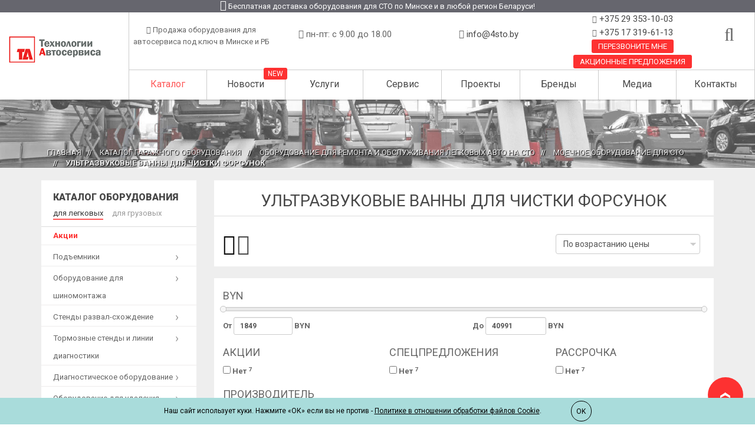

--- FILE ---
content_type: text/html; charset=UTF-8
request_url: https://4sto.by/katalog/legkovyie/moechnoe-oborudovanie/ultrazvukovyie-vannyi/
body_size: 17487
content:
<!doctype html>
<html class="no-js" lang="ru">
<head>
 <meta charset="utf-8">
<meta http-equiv="x-ua-compatible" content="ie=edge">
<title>Ультразвуковая ванна для форсунок купить в Минске по низкой цене</title>
<meta name="description" content="Купить ультразвуковые ванны для чистки форсунок в Минске по низким ценам ⭐️ Рассрочка ⭐️ Лизинг ⭐️ Кредит ⭐️ Гарантия ⭐️ Доставка ☎️ +375 29 353-10-03">
<meta name="keywords" content="Ультразвуковые ванны для чистки форсунок">
<meta name="viewport" content="width=device-width, initial-scale=1">
<link rel="canonical" href="https://4sto.by/katalog/legkovyie/moechnoe-oborudovanie/ultrazvukovyie-vannyi/">
<!-- favicon -->
<link rel="icon" href="/favicon.png" type="image/png">
<base href="https://4sto.by/"/>
<link rel="apple-touch-icon" href="apple-touch-icon.png">

<link href="https://fonts.googleapis.com/css?family=Roboto:300,300i,400,700,900&amp;subset=cyrillic" rel="stylesheet">        
<link href='https://fonts.googleapis.com/css?family=Bree+Serif' rel='stylesheet' type='text/css'>
		<!-- all css here -->

		<link rel="stylesheet" href="/fonts/fontawesome470/css/font-awesome.min.css">
		<!-- bootstrap v3.3.6 css -->
		<!-- animate css -->
        <link rel="stylesheet" href="/css/bootstrapmin.css">
		
        <link rel="stylesheet" href="/css/animate.css">
		<!-- pe-icon-7-stroke -->
		<link rel="stylesheet" href="/css/materialdesigniconsmin.css">
		<!-- pe-icon-7-stroke -->
		<link rel="stylesheet" href="/css/jquerysimplelens.css">
		<!-- jquery-ui.min css -->
        <link rel="stylesheet" href="/css/jquery-uimin.css">
		<!-- meanmenu css -->
        <link rel="stylesheet" href="/css/meanmenumin.css">
		<!-- nivo.slider css -->
        <link rel="stylesheet" href="/css/nivo-slider.css">
		<!-- owl.carousel css -->
        <link rel="stylesheet" href="/css/owlcarousel.css">
		<!-- style css -->
		<link rel="stylesheet" href="/css/lightbox.css">
        <link rel="stylesheet" href="/css/modal.css">
  		<link rel="stylesheet" href="/css/style.css">
        
        <link rel="stylesheet" href="/css/responsive.css">
        <script src="/js/vendor/modernizr-283min.js"></script>
        <link rel="stylesheet" href="/css/ekko-lightbox.css">
        <link rel="stylesheet" href="/css/jqueryfancyboxmin.css">

		<!-- responsive css -->

		<!-- modernizr js -->

		<script src="/js/vendor/jquery-1123min.js"></script>

<style type="text/css">
.af  {opacity:.9; 
  transition: 0.2s;
  border:1px solid white; 
}
.af:hover{ opacity:1;
  transition: 0.2s;
box-shadow: 0 0 4px rgba(0,0,0,0.2);
border:1px solid #ccc;
}
</style>

<!-- Yandex.Metrika counter -->
<script type="text/javascript" >
    (function (d, w, c) {
        (w[c] = w[c] || []).push(function() {
            try {
                w.yaCounter49248358 = new Ya.Metrika2({
                    id:49248358,
                    clickmap:true,
                    trackLinks:true,
                    accurateTrackBounce:true,
                    webvisor:true
                });
            } catch(e) { }
        });

        var n = d.getElementsByTagName("script")[0],
            s = d.createElement("script"),
            f = function () { n.parentNode.insertBefore(s, n); };
        s.type = "text/javascript";
        s.async = true;
        s.src = "https://mc.yandex.ru/metrika/tag.js";

        if (w.opera == "[object Opera]") {
            d.addEventListener("DOMContentLoaded", f, false);
        } else { f(); }
    })(document, window, "yandex_metrika_callbacks2");
</script>
<noscript><div><img src="https://mc.yandex.ru/watch/49248358" style="position:absolute; left:-9999px;" alt="" /></div></noscript>
<!-- /Yandex.Metrika counter -->
<meta name="yandex-verification" content="c843c3c45379c349" />
<!-- Global site tag (gtag.js) - Google Analytics -->
<script async src="https://www.googletagmanager.com/gtag/js?id=UA-120849509-1"></script>
<script>
  window.dataLayer = window.dataLayer || [];
  function gtag(){dataLayer.push(arguments);}
  gtag('js', new Date());

  gtag('config', 'UA-120849509-1');
</script>
<meta name="google-site-verification" content="bMSzwZGPPFAcSU27nrXcEsCKN3zvud_igPT0qXnoGkA" />
<script>
        (function(w,d,u){
                var s=d.createElement('script');s.async=true;s.src=u+'?'+(Date.now()/60000|0);
                var h=d.getElementsByTagName('script')[0];h.parentNode.insertBefore(s,h);
        })(window,document,'https://cdn-ru.bitrix24.by/b9545959/crm/site_button/loader_3_upb1lb.js');
</script>

<link rel="stylesheet" href="/assets/components/msearch2/css/web/default.css" type="text/css" />

	<script type="text/javascript">
		if (typeof mse2Config == "undefined") {mse2Config = {"cssUrl":"\/assets\/components\/msearch2\/css\/web\/","jsUrl":"\/assets\/components\/msearch2\/js\/web\/","actionUrl":"\/assets\/components\/msearch2\/action.php"};}
		if (typeof mse2FormConfig == "undefined") {mse2FormConfig = {};}
		mse2FormConfig["302b783cd35bada7625dfccad1f26a3c538709e5"] = {"autocomplete":"results","queryVar":"query","minQuery":3,"pageId":1162};
	</script>
<link rel="stylesheet" href="/assets/components/minishop2/css/web/default.css?v=f49b50ed2e" type="text/css" />
<script type="text/javascript">miniShop2Config = {"cssUrl":"\/assets\/components\/minishop2\/css\/web\/","jsUrl":"\/assets\/components\/minishop2\/js\/web\/","actionUrl":"\/assets\/components\/minishop2\/action.php","ctx":"web","close_all_message":"\u0437\u0430\u043a\u0440\u044b\u0442\u044c \u0432\u0441\u0435","price_format":[2,"."," "],"price_format_no_zeros":true,"weight_format":[3,"."," "],"weight_format_no_zeros":true};</script>
<link rel="canonical" href="https://4sto.by/katalog/legkovyie/moechnoe-oborudovanie/ultrazvukovyie-vannyi/"/>

<script type="text/javascript">mse2Config = {"cssUrl":"\/assets\/components\/msearch2\/css\/web\/","jsUrl":"\/assets\/components\/msearch2\/js\/web\/","actionUrl":"\/assets\/components\/msearch2\/action.php","queryVar":"query","idVar":"id","filter_delimeter":"|","method_delimeter":":","values_delimeter":",","start_sort":"ms_product|menuindex:desc,ms|price:asc,ms_product|createdby:desc,ms_vendor|name:desc","start_limit":"12","start_page":1,"start_tpl":"","sort":"","limit":"","page":"","pageVar":"page","tpl":"","parentsVar":"parents","key":"b053155c6207d833920cb28e89af7b22abc2961e","pageId":1051,"query":"","parents":"","aliases":[],"options":[],"mode":"","moreText":"\u0417\u0430\u0433\u0440\u0443\u0437\u0438\u0442\u044c \u0435\u0449\u0435"};</script>
<link rel="stylesheet" href="/assets/components/ajaxform/css/default.css" type="text/css" />
<style>
/*.cookieconsent {position: fixed;top: 0;left: 0;width: 100%;z-index: 9999;text-align:center;border-radius: 0;}div.cookieconsent {border-color: #f5e79e;}div.alert-warning {background-color: #fcf8e3;color: #8a6d3b;}.cookieconsent p {line-height: 2;}.cookieconsent p.text-center {text-align: center;}.cookieconsent .btn-info {border-color: #965cc5;color: #fff;background-color: #b891d8;border-color: #b891d8;}.btn {display: inline-block;margin-bottom: 0;font-weight: normal;text-align: center;vertical-align: middle;-ms-touch-action: manipulation;touch-action: manipulation;cursor: pointer;background-image: none;border: 1px solid transparent;border-top-color: transparent;border-right-color: transparent;border-bottom-color: transparent;border-left-color: transparent;white-space: nowrap;padding: 6px 12px;font-size: 18px;line-height: 1.5;border-radius: 4px;-webkit-user-select: none;-moz-user-select: none;-ms-user-select: none;user-select: none;}*/
</style>
</head>
<body>
<!--[if lt IE 8]>
    <p class="browserupgrade">You are using an <strong>outdated</strong> browser. Please <a href="http://browsehappy.com/">upgrade your browser</a> to improve your experience.</p>
<![endif]-->
<header class="header-one" id="fix-header">
	<div class="container-fluid text-center p-auto">
		<div class="row">
			<div class="col-sm-12 top-text">
				<a href="/uslugi/dostavka-i-garantiya/" title="">
					<p class="text-header"><i class="mdi mdi-truck mdi-18px"></i> Бесплатная доставка оборудования для СТО по Минске и в любой регион Беларуси!</p>
				</a>
			</div>
			<div class="col-sm-2">
				<div class="logo">
					<a href="https://4sto.by/"><img src="/img/logo.png" class="logo-header" alt="Технологии автосервиса" /></a>
				</div>
			</div>
			<div class="col-sm-10">
				<div class="header-middel">
					<div class="middel-top clearfix">
					    <div class="fix-logo">
        					<a href="https://4sto.by/"><img src="/img/logo-small.png" class="logo-header" alt="Технологии автосервиса" /></a>
        				</div>
					    
						<div class="left floatleft fix-hidden">
							<p class="text-header-2"><i class="mdi mdi-wrench"></i> Продажа оборудования для автосервиса под ключ в Минске и РБ</p>
						</div>
						<div class="left floatleft fix-hidden">
							<p><i class="mdi mdi-clock"></i> пн-пт: с 9.00 до 18.00</p>
						</div>
						<div class="left floatleft fix-hidden">
							<p>
							  <i class="mdi mdi-email"></i>
							  <a rel="nofollow" class="header-email" href="mailto:info@4sto.by"> info@4sto.by</a>
							</p>                                
						</div>							        	
						<div class="right floatleft header-fix-phone">
							<div class="header-phone-item"><i class="mdi mdi-phone"></i><a rel="nofollow" class="header-phone" href="tel:+375 29 353-10-03"> +375 29 353-10-03</a></div>
							<div class="header-phone-item"><i class="mdi mdi-phone"></i><a rel="nofollow" class="header-phone" href="tel:+375 17 319-61-13"> +375 17 319-61-13</a></div>
                            <div class="submit-text" >
								<a href="katalog/legkovyie/moechnoe-oborudovanie/ultrazvukovyie-vannyi/#" class="modal1 header-knop">Перезвоните мне</a>
							</div>
							<div class="submit-text" >
								<a href="/novosti/" style="margin-top: 2.5px;margin-bottom: 2px; line-height: 23px;font-size: 13px;border-radius: 3px; padding: 0px 11px;">Акционные предложения</a>
							</div>
						</div>
						<div class="right search floatright">
							<p>
							  <i class="fa fa-search" aria-hidden="true"></i>
							</p>
							<form data-key="302b783cd35bada7625dfccad1f26a3c538709e5" action="rezultatyi-poiska/" method="get" class="well msearch2" id="mse2_form">
	<div class="row">
		<div class="form-group col-xs-9">
			<input type="text" class="form-control" name="query" placeholder="Поиск на сайте" value="" />
		</div>
		<div class="form-group col-xs-3">
    		<button type="submit" class="btn btn-default">
    			<i class="glyphicon glyphicon-search"></i> Поиск
    		</button>
		</div>
	</div>
</form>
						</div>	
					</div>
					<div class="mainmenu">
						<nav>
                            <ul class="dropdown m-b-auto"><li class="item9 first active"><a href="/katalog/"  class="item9 first active"  title="Гаражное оборудование купить в Минске с доставкой по Беларуси">Каталог</a></li><li class="item7"><a href="/novosti/"  class="item7"  title="">Новости</a></li><li class="item3"><a href="/uslugi/"  class="item3"  title="Услуги компании">Услуги</a><ul class="dropdown m-b-auto"><li class="item41 first"><a href="/uslugi/kredit-i-lizing/"  class="item41 first"  title="Купить оборудование для СТО в кредит, лизинг в Минске и Беларуси">Кредит и лизинг</a></li><li class="item42"><a href="/uslugi/dostavka-i-garantiya/"  class="item42"  title="Доставка и гарантия">Доставка и гарантия</a></li><li class="item44"><a href="/servis/"  class="item44"  title="Сервис оборудования для СТО">Сервис</a></li><li class="item45 last"><a href="/uslugi/obuchenie/"  class="item45 last"  title="Обучение для сотрудников автосервиса">Обучение</a></li></ul></li><li class="item4"><a href="/servis/"  class="item4"  title="Сервис оборудования для СТО">Сервис</a></li><li class="item5"><a href="/proekty/"  class="item5"  title="">Проекты</a></li><li class="item6"><a href="/brendyi/"  class="item6"  title="Бренды оборудования для автосервиса представленные компанией Технологии автосервиса">Бренды</a></li><li class="item8"><a href="/media-new/"  class="item8"  title="Мультимедиа">Медиа</a><ul class="dropdown m-b-auto"><li class="item68 first"><a href="/media-new/prospektyi/"  class="item68 first"  title="Проспекты">Проспекты</a></li><li class="item71 last"><a href="/media-new/video/"  class="item71 last"  title="Видео">Видео</a></li></ul></li><li class="item2 last"><a href="/kontaktyi/"  class="item2 last"  title="Контакты Технологии автосервиса в Минске - Главный офис">Контакты</a></li></ul>				
						</nav>
					</div>
						<!-- mobile menu start -->
						<div class="mobile-menu-area">
							<div class="mobile-menu">
								<nav id="dropdown">
                                    <ul class=""><li class="first active"><a href="katalog/"  class="first active"  title="Гаражное оборудование купить в Минске с доставкой по Беларуси">Каталог</a></li><li><a href="novosti/"   title="">Новости</a></li><li><a href="uslugi/"   title="Услуги компании">Услуги</a><ul class="dropdown"><li class="first"><a href="uslugi/kredit-i-lizing/"  class="first"  title="Купить оборудование для СТО в кредит, лизинг в Минске и Беларуси">Кредит и лизинг</a></li><li><a href="uslugi/dostavka-i-garantiya/"   title="Доставка и гарантия">Доставка и гарантия</a></li><li><a href="servis/"   title="Сервис оборудования для СТО">Сервис</a></li><li class="last"><a href="uslugi/obuchenie/"  class="last"  title="Обучение для сотрудников автосервиса">Обучение</a></li></ul></li><li><a href="servis/"   title="Сервис оборудования для СТО">Сервис</a></li><li><a href="proekty/"   title="">Проекты</a></li><li><a href="brendyi/"   title="Бренды оборудования для автосервиса представленные компанией Технологии автосервиса">Бренды</a></li><li><a href="media-new/"   title="Мультимедиа">Медиа</a><ul class="dropdown"><li class="first"><a href="media-new/prospektyi/"  class="first"  title="Проспекты">Проспекты</a></li><li class="last"><a href="media-new/video/"  class="last"  title="Видео">Видео</a></li></ul></li><li class="last"><a href="kontaktyi/"  class="last"  title="Контакты Технологии автосервиса в Минске - Главный офис">Контакты</a></li></ul>
								</nav>
							</div>
						</div>	
					</div>
				</div>
			</div>
		</div>
</header>


<div class="pages-title">
    <div class="blok-banner"><img src="/img/categories/banner-main-gray.jpg" alt="Ультразвуковые ванны для чистки форсунок"></div>
   	<div class="container">
		<div class="row">
			<div class="col-xs-12">
				<div class="pages-title-text text-center"> 
					<!--h1 class="blok-banner-text">Ультразвуковые ванны для чистки форсунок</h1-->						    
				</div>
			
				<div class="blok-banner-crumbs">
					<ul class="text-left afik" style="text-shadow: 1px 1px 1px #000000;"><li><a  href="/" title="Главная">Главная</a></li>
<li><span> // </span><a  href="katalog/" title="Каталог гаражного оборудования">Каталог гаражного оборудования</a></li>
<li><span> // </span><a  href="katalog/legkovyie/" title="Оборудование для ремонта и обслуживания легковых авто на СТО">Оборудование для ремонта и обслуживания легковых авто на СТО</a></li>
<li><span> // </span><a  href="katalog/legkovyie/moechnoe-oborudovanie/" title="Моечное оборудование для СТО">Моечное оборудование для СТО</a></li>
<li><span> // </span>Ультразвуковые ванны для чистки форсунок</li></ul>
				</div>
			</div>
		</div>
	</div>
</div> 

<section class="pages products-page section-padding-bottom p-t-20">
    <div class="container">
        <div class="row">
            
            <div class="col-xs-12 col-sm-9 col-sm-push-3 col-md-9 col-md-push-3">
						<!-- single post end -->					
						<ul class="blog-row clearfix">
							<li>
								<div class="row flex-wrap sub-cat">
                                                                       
								</div>
							</li>
						</ul>

                <div class="msearch2" id="mse2_mfilter">
	<div class="col-md-12">
	    <div class="row m-b-20 bagraund-white">
	        <h1 class="category-title">Ультразвуковые ванны для чистки форсунок</h1>
	        <div class="col-xs-12 col-md-8 p-t-20 p-b-20">
			
			<div id="mse2_tpl">
				<a href="#" rel="nofollow" data-tpl="0" class="active" title="Показывать таблицей"><i class="mdi mdi-view-module" style="font-size:35px;"></i></a>
				<a href="#" rel="nofollow" data-tpl="1" class="" title="Показывать списком"><i class="mdi mdi-view-list" style="font-size:35px;"></i></a>
			</div>
			
		    </div>
		    <div class="col-xs-12 col-md-4 p-t-20 p-b-20">
		        <div class="custom-select">
		            <select class="f_sortby form-control"  id="mse2_sort">
		                <option class="sort" data-sort="ms|price" value="asc" data-icon="glyphicon-sort-by-attributes">По возрастанию цены</option>
		                <option class="sort" data-sort="ms|price" value="desc" data-icon="glyphicon-sort-by-attributes-alt">По убыванию цены</option>
		                <option class="sort" data-sort="ms_product|publishedon" value="desc" data-icon="glyphicon-sort-by-attributes">По убыванию даты</option>
		                <option class="sort" data-sort="ms_product|publishedon" value="asc" data-icon="glyphicon-sort-by-attributes">По возрастанию даты</option>
		            </select>
		        </div>
		    </div> 
		</div>
		
		<div class="row m-b-20 p-t-20 p-b-20 bagraund-white">
		    <!--div class="col-xs-12 visible-xs">
		        <div class="filter-btn">Фильтр</div>
		    </div-->
		    <div class="col-xs-12 col-md-12">
		        <div class="row">
		            <div class="col-xs-12 visible-xs">
        		        <div class="filters-btns-block row">
        		           <div class="col-xs-7 filters-name">Фильтр</div>
        		           <div class="col-xs-5 filters-btns"><a id="open-filters" class="btn open-filters">Развернуть</a></div>
        		        </div>
    		        </div>
		            <div class="filter-block">
        		        <form action="katalog/legkovyie/moechnoe-oborudovanie/ultrazvukovyie-vannyi/" method="post" id="mse2_filters" >
        		            <div class="col-xs-12 col-md-12">
<fieldset id="mse2_ms|pricebyn">
	<h4 class="filter_title">BYN</h4>
	<div class="mse2_number_slider"></div>
	<div class="mse2_number_inputs">
	    <div class="row">
		<div class="form-group col-xs-12 col-md-6 pricebyn_0">
	<label for="mse2_ms|pricebyn_0">От
		<input type="text" name="ms|pricebyn" id="mse2_ms|pricebyn_0" value="1849" class="form-control input-sm" /> BYN
	</label>
</div><div class="form-group col-xs-12 col-md-6 pricebyn_1">
	<label for="mse2_ms|pricebyn_1">До
		<input type="text" name="ms|pricebyn" id="mse2_ms|pricebyn_1" value="40991" class="form-control input-sm" /> BYN
	</label>
</div>
		</div>
	</div>
</fieldset>
</div>
<div class="col-xs-12 col-md-4">
<fieldset id="mse2_ms|popular">
	<h4 class="filter_title">Акции</h4>
	<div class="row">
	<div class="form-group col-md-6">
<label for="mse2_ms|popular_0" class="">
	<input type="checkbox" name="ms|popular" id="mse2_ms|popular_0" value="0"  /> Нет <sup>7</sup>
</label>
</div>
	</div>
</fieldset>
</div>
<div class="col-xs-12 col-md-4">
<fieldset id="mse2_ms|favorite">
	<h4 class="filter_title">Спецпредложения</h4>
	<div class="row">
	<div class="form-group col-md-6">
<label for="mse2_ms|favorite_0" class="">
	<input type="checkbox" name="ms|favorite" id="mse2_ms|favorite_0" value="0"  /> Нет <sup>7</sup>
</label>
</div>
	</div>
</fieldset>
</div>
<div class="col-xs-12 col-md-4">
<fieldset id="mse2_ms|credit">
	<h4 class="filter_title">Рассрочка</h4>
	<div class="row">
	<div class="form-group col-md-6">
<label for="mse2_ms|credit_0" class="">
	<input type="checkbox" name="ms|credit" id="mse2_ms|credit_0" value="0"  /> Нет <sup>7</sup>
</label>
</div>
	</div>
</fieldset>
</div>
<div class="col-xs-12 col-md-12">
<fieldset id="mse2_ms|vendor">
	<h4 class="filter_title">Производитель</h4>
	<div class="row">
	<div class="form-group col-md-3">
<label for="mse2_ms|vendor_0" class="">
	<input type="checkbox" name="ms|vendor" id="mse2_ms|vendor_0" value="7"  /> Spin <sup>7</sup>
</label>
</div>
	</div>
</fieldset>
</div>
        		            
        		            <div class="col-xs-12 col-md-12">
        			        
        				    <button type="reset" class="btn btn-default p-b-20 hidden">Сбросить</button>
        				    <button type="submit" class="btn btn-success pull-right hidden">Отправить</button>
        				    <div class="clearfix"></div>
        			        
        			        </div>
        		        </form>
    		        </div>
		        </div>
		    </div>
		</div>
	</div>

		<div class="row" id="mse2_results">
			<div class="col-xs-12 col-sm-6 col-md-4 text-center aitem2">
	<div class="single-product aitem">
		<div class="product-img">
                <div class="pro-type">
					 				     				     				</div>
		    <a href="katalog/legkovyie/moechnoe-oborudovanie/ultrazvukovyie-vannyi/ultrazvukovaya-vanna-dlya-mojki-detalej-spin-02.009.13/" title="Ультразвуковая ванна для мойки деталей Spin 02.009.13">
		        <img src="/assets/images/products/1054/ultrazvukovaya-vanna-dlya-mojki-detalej-spin-02.009.25.png" alt="Ультразвуковая ванна для мойки деталей Spin 02.009.13" title="Ультразвуковая ванна для мойки деталей Spin 02.009.13" class="tovar-grid-img"/>
		    </a>
		</div>

		<div class="product-dsc aitem">
			<p class="tovar-grid-title"><a href="katalog/legkovyie/moechnoe-oborudovanie/ultrazvukovyie-vannyi/ultrazvukovaya-vanna-dlya-mojki-detalej-spin-02.009.13/" title="Ультразвуковая ванна для мойки деталей Spin 02.009.13">Ультразвуковая ванна для мойки деталей Spin 02.009.13</a></p>

            <!--<p class="tovar-grid-price"> <span>1 849.89 BYN</span></p>-->
            <p class="price"><span>815.1 BYN</span></p>

		    <div class="tovar-grid-text">
				<p>CK3 - ультразвуковая ванна для мойки деталей. Объем 3 л</p>
			</div>
			<div class="list-btn-g p-t-10">
			    <a href="javascript:;" data-fancybox="" data-src="#form" class="m-r-10">Купить</a>
				<!--a href="#" class="modal1 m-r-10">Купить</a-->
				<a href="katalog/legkovyie/moechnoe-oborudovanie/ultrazvukovyie-vannyi/ultrazvukovaya-vanna-dlya-mojki-detalej-spin-02.009.13/">Подробнее</a>
			</div>
		</div>
	</div>
</div>
<div class="col-xs-12 col-sm-6 col-md-4 text-center aitem2">
	<div class="single-product aitem">
		<div class="product-img">
                <div class="pro-type">
					 				     				     				</div>
		    <a href="katalog/legkovyie/moechnoe-oborudovanie/ultrazvukovyie-vannyi/ultrazvukovaya-vanna-dlya-mojki-detalej-spin-02.009.16/" title="Ультразвуковая ванна для мойки деталей Spin 02.009.16">
		        <img src="/assets/images/products/1058/ultrazvukovaya-vanna-dlya-mojki-detalej-spin-02.009.25.png" alt="Ультразвуковая ванна для мойки деталей Spin 02.009.16" title="Ультразвуковая ванна для мойки деталей Spin 02.009.16" class="tovar-grid-img"/>
		    </a>
		</div>

		<div class="product-dsc aitem">
			<p class="tovar-grid-title"><a href="katalog/legkovyie/moechnoe-oborudovanie/ultrazvukovyie-vannyi/ultrazvukovaya-vanna-dlya-mojki-detalej-spin-02.009.16/" title="Ультразвуковая ванна для мойки деталей Spin 02.009.16">Ультразвуковая ванна для мойки деталей Spin 02.009.16</a></p>

            <!--<p class="tovar-grid-price"> <span>3 372.95 BYN</span></p>-->
            <p class="price"><span>1 486.1 BYN</span></p>

		    <div class="tovar-grid-text">
				<p>CK6 - ультразвуковая ванна для мойки деталей. Объем 6 л</p>
			</div>
			<div class="list-btn-g p-t-10">
			    <a href="javascript:;" data-fancybox="" data-src="#form" class="m-r-10">Купить</a>
				<!--a href="#" class="modal1 m-r-10">Купить</a-->
				<a href="katalog/legkovyie/moechnoe-oborudovanie/ultrazvukovyie-vannyi/ultrazvukovaya-vanna-dlya-mojki-detalej-spin-02.009.16/">Подробнее</a>
			</div>
		</div>
	</div>
</div>
<div class="col-xs-12 col-sm-6 col-md-4 text-center aitem2">
	<div class="single-product aitem">
		<div class="product-img">
                <div class="pro-type">
					 				     				     				</div>
		    <a href="katalog/legkovyie/moechnoe-oborudovanie/ultrazvukovyie-vannyi/ultrazvukovaya-vanna-dlya-mojki-detalej-spin-02.009.17/" title="Ультразвуковая ванна для мойки деталей Spin 02.009.17">
		        <img src="/assets/images/products/1059/ultrazvukovaya-vanna-dlya-mojki-detalej-spin-02.009.25.png" alt="Ультразвуковая ванна для мойки деталей Spin 02.009.17" title="Ультразвуковая ванна для мойки деталей Spin 02.009.17" class="tovar-grid-img"/>
		    </a>
		</div>

		<div class="product-dsc aitem">
			<p class="tovar-grid-title"><a href="katalog/legkovyie/moechnoe-oborudovanie/ultrazvukovyie-vannyi/ultrazvukovaya-vanna-dlya-mojki-detalej-spin-02.009.17/" title="Ультразвуковая ванна для мойки деталей Spin 02.009.17">Ультразвуковая ванна для мойки деталей Spin 02.009.17</a></p>

            <!--<p class="tovar-grid-price"> <span>3 935.07 BYN</span></p>-->
            <p class="price"><span>1 733.8 BYN</span></p>

		    <div class="tovar-grid-text">
				<p>CK9 - ультразвуковая ванна для мойки деталей. Объем 9 л</p>
			</div>
			<div class="list-btn-g p-t-10">
			    <a href="javascript:;" data-fancybox="" data-src="#form" class="m-r-10">Купить</a>
				<!--a href="#" class="modal1 m-r-10">Купить</a-->
				<a href="katalog/legkovyie/moechnoe-oborudovanie/ultrazvukovyie-vannyi/ultrazvukovaya-vanna-dlya-mojki-detalej-spin-02.009.17/">Подробнее</a>
			</div>
		</div>
	</div>
</div>
<div class="col-xs-12 col-sm-6 col-md-4 text-center aitem2">
	<div class="single-product aitem">
		<div class="product-img">
                <div class="pro-type">
					 				     				     				</div>
		    <a href="katalog/legkovyie/moechnoe-oborudovanie/ultrazvukovyie-vannyi/ultrazvukovaya-vanna-dlya-mojki-detalej-spin-02.009.24/" title="Ультразвуковая ванна для мойки деталей Spin 02.009.24">
		        <img src="/assets/images/products/1053/ultrazvukovaya-vanna-dlya-mojki-detalej-spin-02.009.25.png" alt="Ультразвуковая ванна для мойки деталей Spin 02.009.24" title="Ультразвуковая ванна для мойки деталей Spin 02.009.24" class="tovar-grid-img"/>
		    </a>
		</div>

		<div class="product-dsc aitem">
			<p class="tovar-grid-title"><a href="katalog/legkovyie/moechnoe-oborudovanie/ultrazvukovyie-vannyi/ultrazvukovaya-vanna-dlya-mojki-detalej-spin-02.009.24/" title="Ультразвуковая ванна для мойки деталей Spin 02.009.24">Ультразвуковая ванна для мойки деталей Spin 02.009.24</a></p>

            <!--<p class="tovar-grid-price"> <span>6 173.43 BYN</span></p>-->
            <p class="price"><span>2 720.1 BYN</span></p>

		    <div class="tovar-grid-text">
				<p>CK13 - ультразвуковая ванна для мойки деталей. Объем 13 л</p>
			</div>
			<div class="list-btn-g p-t-10">
			    <a href="javascript:;" data-fancybox="" data-src="#form" class="m-r-10">Купить</a>
				<!--a href="#" class="modal1 m-r-10">Купить</a-->
				<a href="katalog/legkovyie/moechnoe-oborudovanie/ultrazvukovyie-vannyi/ultrazvukovaya-vanna-dlya-mojki-detalej-spin-02.009.24/">Подробнее</a>
			</div>
		</div>
	</div>
</div>
<div class="col-xs-12 col-sm-6 col-md-4 text-center aitem2">
	<div class="single-product aitem">
		<div class="product-img">
                <div class="pro-type">
					 				     				     				</div>
		    <a href="katalog/legkovyie/moechnoe-oborudovanie/ultrazvukovyie-vannyi/ultrazvukovaya-vanna-dlya-mojki-detalej-spin-02.009.25/" title="Ультразвуковая ванна для мойки деталей Spin 02.009.25">
		        <img src="/assets/images/products/1052/ultrazvukovaya-vanna-dlya-mojki-detalej-spin-02.009.25.png" alt="Ультразвуковая ванна для мойки деталей Spin 02.009.25" title="Ультразвуковая ванна для мойки деталей Spin 02.009.25" class="tovar-grid-img"/>
		    </a>
		</div>

		<div class="product-dsc aitem">
			<p class="tovar-grid-title"><a href="katalog/legkovyie/moechnoe-oborudovanie/ultrazvukovyie-vannyi/ultrazvukovaya-vanna-dlya-mojki-detalej-spin-02.009.25/" title="Ультразвуковая ванна для мойки деталей Spin 02.009.25">Ультразвуковая ванна для мойки деталей Spin 02.009.25</a></p>

            <!--<p class="tovar-grid-price"> <span>8 422.14 BYN</span></p>-->
            <p class="price"><span>3 710.9 BYN</span></p>

		    <div class="tovar-grid-text">
				<p>CK27 - ультразвуковая ванна для мойки деталей. Объем 27 л</p>
			</div>
			<div class="list-btn-g p-t-10">
			    <a href="javascript:;" data-fancybox="" data-src="#form" class="m-r-10">Купить</a>
				<!--a href="#" class="modal1 m-r-10">Купить</a-->
				<a href="katalog/legkovyie/moechnoe-oborudovanie/ultrazvukovyie-vannyi/ultrazvukovaya-vanna-dlya-mojki-detalej-spin-02.009.25/">Подробнее</a>
			</div>
		</div>
	</div>
</div>
<div class="col-xs-12 col-sm-6 col-md-4 text-center aitem2">
	<div class="single-product aitem">
		<div class="product-img">
                <div class="pro-type">
					 				     				     				</div>
		    <a href="katalog/legkovyie/moechnoe-oborudovanie/ultrazvukovyie-vannyi/ultrazvukovaya-vanna-dlya-mojki-detalej-spin-02.009.22/" title="Ультразвуковая ванна для мойки деталей Spin 02.009.22">
		        <img src="/assets/images/products/1057/ultrazvukovaya-vanna-dlya-mojki-detalej-spin-02.009.25-(3).png" alt="Ультразвуковая ванна для мойки деталей Spin 02.009.22" title="Ультразвуковая ванна для мойки деталей Spin 02.009.22" class="tovar-grid-img"/>
		    </a>
		</div>

		<div class="product-dsc aitem">
			<p class="tovar-grid-title"><a href="katalog/legkovyie/moechnoe-oborudovanie/ultrazvukovyie-vannyi/ultrazvukovaya-vanna-dlya-mojki-detalej-spin-02.009.22/" title="Ультразвуковая ванна для мойки деталей Spin 02.009.22">Ультразвуковая ванна для мойки деталей Spin 02.009.22</a></p>

            <!--<p class="tovar-grid-price"> <span>19 428.10 BYN</span></p>-->
            <p class="price"><span>8 560.3 BYN</span></p>

		    <div class="tovar-grid-text">
				<p>CK800 - ультразвуковая ванна для мойки деталей. Объем 45 л</p>
			</div>
			<div class="list-btn-g p-t-10">
			    <a href="javascript:;" data-fancybox="" data-src="#form" class="m-r-10">Купить</a>
				<!--a href="#" class="modal1 m-r-10">Купить</a-->
				<a href="katalog/legkovyie/moechnoe-oborudovanie/ultrazvukovyie-vannyi/ultrazvukovaya-vanna-dlya-mojki-detalej-spin-02.009.22/">Подробнее</a>
			</div>
		</div>
	</div>
</div>
<div class="col-xs-12 col-sm-6 col-md-4 text-center aitem2">
	<div class="single-product aitem">
		<div class="product-img">
                <div class="pro-type">
					 				     				     				</div>
		    <a href="katalog/legkovyie/moechnoe-oborudovanie/ultrazvukovyie-vannyi/ultrazvukovaya-vanna-dlya-mojki-detalej-spin-02.009.23/" title="Ультразвуковая ванна для мойки деталей Spin 02.009.23">
		        <img src="/assets/images/products/1062/ultrazvukovaya-vanna-dlya-mojki-detalej-spin-02.009.25-(4).png" alt="Ультразвуковая ванна для мойки деталей Spin 02.009.23" title="Ультразвуковая ванна для мойки деталей Spin 02.009.23" class="tovar-grid-img"/>
		    </a>
		</div>

		<div class="product-dsc aitem">
			<p class="tovar-grid-title"><a href="katalog/legkovyie/moechnoe-oborudovanie/ultrazvukovyie-vannyi/ultrazvukovaya-vanna-dlya-mojki-detalej-spin-02.009.23/" title="Ультразвуковая ванна для мойки деталей Spin 02.009.23">Ультразвуковая ванна для мойки деталей Spin 02.009.23</a></p>

            <!--<p class="tovar-grid-price"> <span>40 990.83 BYN</span></p>-->
            <p class="price"><span>18 061 BYN</span></p>

		    <div class="tovar-grid-text">
				<p>CK2000 - ультразвуковая ванна для мойки деталей. Объем 120 л</p>
			</div>
			<div class="list-btn-g p-t-10">
			    <a href="javascript:;" data-fancybox="" data-src="#form" class="m-r-10">Купить</a>
				<!--a href="#" class="modal1 m-r-10">Купить</a-->
				<a href="katalog/legkovyie/moechnoe-oborudovanie/ultrazvukovyie-vannyi/ultrazvukovaya-vanna-dlya-mojki-detalej-spin-02.009.23/">Подробнее</a>
			</div>
		</div>
	</div>
</div>

		</div>

		<div class="mse2_pagination">
			<ul class="pagination"></ul>
		</div>

</div>

			</div>
			
			<div class="col-xs-12 col-sm-3 col-sm-pull-9 col-md-3 col-md-pull-9">
                <div class="sidebar left-sidebar">
                    <div class="s-side-text">
    <div class="margin-top">
        <div class="sidebar-title-k filters-btns-block clearfix">
            <h4 class="floatleft"><a href="katalog/" title="Гаражное оборудование купить в Минске с доставкой по Беларуси">Каталог оборудования</a></h4>
            <div class="filters-btns visible-xs"><a id="open-catalog" class="btn open-catalog">Развернуть</a></div>
        </div>
        <div class="catalog-block">
        <div class="catalog-border">
            <ul class="reviews-tab clearfix">
                <li class="catalog-tag-1 active"><a data-toggle="tab" href="#dlia_legkovih" aria-expanded="true" title="Для легковых автомобилей">для легковых</a></li>
                <li class="catalog-tag-2 "><a data-toggle="tab" href="#dlia_gruzovih" aria-expanded="false" title="Для грузовых автомобилей">для грузовых</a></li>
			</ul>
		</div>
		<div class="tab-content">
		    <div class="info-reviews moreinfo tab-pane fade active in" id="dlia_legkovih">
		        <div class="categories left-right-p">
		            <ul id="accordion" class="panel-group clearfix">
		                <li class="panel red-link"><div class="medium-a"><a href="/novosti/">Акции</a></div></li>
<li class="panel">
<div data-toggle="collapse" data-parent="#accordion" data-target="#collapse1" class="collapsed" aria-expanded="false">
<div class="medium-a">
Подъемники
</div>
</div>
<div class="panel-collapse collapse" id="collapse1" aria-expanded="false" style="height: 0px;">
<div class="normal-a">
<a href="katalog/legkovyie/podemniki/2-x-stoechnyie/"   class="first">2-х стоечные</a><a href="katalog/legkovyie/podemniki/4-x-stoechnyie/"  >4-х стоечные</a><a href="katalog/legkovyie/podemniki/nozhnichnyie/"  >Ножничные</a><a href="katalog/legkovyie/podemniki/dlya-shinomontazha/"  >Для шиномонтажа</a><a href="katalog/legkovyie/podemniki/kanavnyie-domkratyi-(traversyi)/"  >Канавные домкраты (траверсы)</a><a href="katalog/legkovyie/podemniki/odnostoechnyie-podemniki/"  >Одностоечные подъемники</a><a href="katalog/legkovyie/podemniki/parkovochnyie-podemniki/"  >Парковочные подъемники</a><a href="katalog/legkovyie/podemniki/plunzhernyie/"  >Плунжерные</a><a href="katalog/legkovyie/podemniki/aksessuaryi-dlya-podemnikov/"  >Аксессуары для подъемников</a>
</div>
</div>
</li><li class="panel">
<div data-toggle="collapse" data-parent="#accordion" data-target="#collapse2" class="collapsed" aria-expanded="false">
<div class="medium-a">
Оборудование для шиномонтажа
</div>
</div>
<div class="panel-collapse collapse" id="collapse2" aria-expanded="false" style="height: 0px;">
<div class="normal-a">
<a href="katalog/legkovyie/oborudovanie-dlya-shinomontazha/shinomontazhnyie-stanki/"   class="first">Шиномонтажные станки</a><a href="katalog/legkovyie/oborudovanie-dlya-shinomontazha/balansirovochnyie-stendyi/"  >Балансировочные стенды</a><a href="katalog/legkovyie/oborudovanie-dlya-shinomontazha/stanki-dlya-pravki-diskov/"  >Станки для правки дисков</a><a href="katalog/legkovyie/oborudovanie-dlya-shinomontazha/oborudovanie-dlya-remonta-shin/"  >Оборудование для ремонта шин</a><a href="katalog/legkovyie/oborudovanie-dlya-shinomontazha/aksessuaryi/"  >Аксессуары</a><a href="katalog/legkovyie/oborudovanie-dlya-shinomontazha/nakachka-koles-azotom/"  >Накачка колес азотом</a><a href="katalog/legkovyie/oborudovanie-dlya-shinomontazha/nakachka-koles-vozduxom/"  >Накачка колес воздухом</a>
</div>
</div>
</li><li class="panel">
<div data-toggle="collapse" data-parent="#accordion" data-target="#collapse3" class="collapsed" aria-expanded="false">
<div class="medium-a">
Стенды развал-схождение
</div>
</div>
<div class="panel-collapse collapse" id="collapse3" aria-expanded="false" style="height: 0px;">
<div class="normal-a">
<a href="katalog/legkovyie/stendyi-razval-sxozhdenie/3d-stendyi/"   class="first">3D стенды</a><a href="katalog/legkovyie/stendyi-razval-sxozhdenie/ssd-stendyi/"  >CCD стенды</a><a href="katalog/legkovyie/stendyi-razval-sxozhdenie/aksessuaryi/"  >Аксессуары</a>
</div>
</div>
</li><li class="panel">
<div data-toggle="collapse" data-parent="#accordion" data-target="#collapse4" class="collapsed" aria-expanded="false">
<div class="medium-a">
Тормозные стенды и линии диагностики
</div>
</div>
<div class="panel-collapse collapse" id="collapse4" aria-expanded="false" style="height: 0px;">
<div class="normal-a">
<a href="katalog/legkovyie/tormoznyie-stendyi-i-linii-diagnostiki/diagnosticheskie-linii-space/"   class="first">Диагностические линии SPACE</a><a href="katalog/legkovyie/tormoznyie-stendyi-i-linii-diagnostiki/diagnosticheskie-linii-bosch/"  >Диагностические линии BOSCH</a><a href="katalog/legkovyie/tormoznyie-stendyi-i-linii-diagnostiki/priboryi-dlya-regulirovki-sveta-far/"  >Приборы для регулировки света фар</a><a href="katalog/legkovyie/tormoznyie-stendyi-i-linii-diagnostiki/detektoryi-lyuftov/"  >Детекторы люфтов</a><a href="katalog/legkovyie/tormoznyie-stendyi-i-linii-diagnostiki/protochka-tormoznyix-diskov/"  >Проточка тормозных дисков</a>
</div>
</div>
</li><li class="panel">
<div data-toggle="collapse" data-parent="#accordion" data-target="#collapse5" class="collapsed" aria-expanded="false">
<div class="medium-a">
Диагностическое оборудование
</div>
</div>
<div class="panel-collapse collapse" id="collapse5" aria-expanded="false" style="height: 0px;">
<div class="normal-a">
<a href="katalog/legkovyie/diagnosticheskoe-oborudovanie/skaneryi/"   class="first">Сканеры</a><a href="katalog/legkovyie/diagnosticheskoe-oborudovanie/perexodniki-dlya-avtoskanerov/"  >Переходники для автосканеров</a><a href="katalog/legkovyie/diagnosticheskoe-oborudovanie/motortesteryi/"  >Мотортестеры</a><a href="katalog/legkovyie/diagnosticheskoe-oborudovanie/proverka-dizelnoj-apparaturyi/"  >Проверка топливной аппаратуры</a><a href="katalog/legkovyie/diagnosticheskoe-oborudovanie/oborudovanie-dlya-ochistki-toplivnyix-sistem/"  >Оборудование для очистки топливных систем</a><a href="katalog/legkovyie/diagnosticheskoe-oborudovanie/gazoanalizatoryi-i-dyimomeryi/"  >Газоанализаторы и дымомеры</a><a href="katalog/legkovyie/diagnosticheskoe-oborudovanie/proverka-elektrooborudovaniya/"  >Проверка электрооборудования</a><a href="katalog/legkovyie/diagnosticheskoe-oborudovanie/pusko-zaryadnyie-ustrojstva/"  >Пуско-зарядные устройства</a>
</div>
</div>
</li><li class="panel">
<div data-toggle="collapse" data-parent="#accordion" data-target="#collapse6" class="collapsed" aria-expanded="false">
<div class="medium-a">
Оборудование для удаления выхлопных газов
</div>
</div>
<div class="panel-collapse collapse" id="collapse6" aria-expanded="false" style="height: 0px;">
<div class="normal-a">
<a href="katalog/legkovyie/oborudovanie-dlya-udaleniya-vyixlopnyix-gazov/katushki-dlya-udaleniya-vyixlopnyix-gazov/"   class="first">Катушки</a><a href="katalog/legkovyie/oborudovanie-dlya-udaleniya-vyixlopnyix-gazov/shlangi-dlya-udaleniya-vyixlopnyix-gazov/"  >Шланги</a><a href="katalog/legkovyie/oborudovanie-dlya-udaleniya-vyixlopnyix-gazov/ventilyatoryi-dlya-udaleniya-vyixlopnyix-gazov/"  >Вентиляторы</a><a href="katalog/legkovyie/oborudovanie-dlya-udaleniya-vyixlopnyix-gazov/mobilnyie-ustanovki-dlya-udaleniya-vyixlopnyix-gazov/"  >Мобильные установки</a><a href="katalog/legkovyie/oborudovanie-dlya-udaleniya-vyixlopnyix-gazov/nasadki-i-trojniki-dlya-shlangov-udaleniya-vyixlopnyix-gazov/"  >Насадки, тройники, балансиры, кронштейны</a>
</div>
</div>
</li><li class="panel">
<div data-toggle="collapse" data-parent="#accordion" data-target="#collapse7" class="collapsed" aria-expanded="false">
<div class="medium-a">
Обслуживание кондиционеров
</div>
</div>
<div class="panel-collapse collapse" id="collapse7" aria-expanded="false" style="height: 0px;">
<div class="normal-a">
<a href="katalog/legkovyie/obsluzhivanie-kondiczionerov/avtomaticheskoe-upravlenie/"   class="first">Автоматическое управление</a><a href="katalog/legkovyie/obsluzhivanie-kondiczionerov/ruchnoe-upravlenie/"  >Ручное управление</a><a href="katalog/legkovyie/obsluzhivanie-kondiczionerov/oborudovanie-dlya-promyivki/"  >Оборудование для промывки</a><a href="katalog/legkovyie/obsluzhivanie-kondiczionerov/aksessuaryi/"  >Аксессуары</a>
</div>
</div>
</li><li class="panel">
<div data-toggle="collapse" data-parent="#accordion" data-target="#collapse8" class="collapsed" aria-expanded="false">
<div class="medium-a">
Оборудование для замены масла и тех. жидкостей
</div>
</div>
<div class="panel-collapse collapse" id="collapse8" aria-expanded="false" style="height: 0px;">
<div class="normal-a">
<a href="katalog/legkovyie/oborudovanie-dlya-zamenyi-masla-i-tex.-zhidkostej/ustanovki-dlya-sbora-i-razdachi-masla/"   class="first">Установки для сбора и раздачи масла</a><a href="katalog/legkovyie/oborudovanie-dlya-zamenyi-masla-i-tex.-zhidkostej/ustanovki-dlya-zamenyi-masla-v-akpp/"  >Установки для замены масла в АКПП</a><a href="katalog/legkovyie/oborudovanie-dlya-zamenyi-masla-i-tex.-zhidkostej/ustanovki-dlya-promyivki-sistem-i-zamene-tex.zhidkostej/"  >Установки для промывки систем и замене тех.жидкостей</a><a href="katalog/legkovyie/oborudovanie-dlya-zamenyi-masla-i-tex.-zhidkostej/aksessuaryi-dlya-zamenyi-masla-i-texnicheskoj-zhidkosti/"  >Комплекты для раздачи масла</a>
</div>
</div>
</li><li class="panel">
<div data-toggle="collapse" data-parent="#accordion" data-target="#collapse9" class="collapsed" aria-expanded="false">
<div class="medium-a">
Компрессорное оборудование
</div>
</div>
<div class="panel-collapse collapse" id="collapse9" aria-expanded="false" style="height: 0px;">
<div class="normal-a">
<a href="katalog/legkovyie/kompressornoe-oborudovanie/porshnevyie-kompressoryi/"   class="first">Поршневые компрессоры</a><a href="katalog/legkovyie/kompressornoe-oborudovanie/dizelnyie-kompressoryi/"  >Дизельные компрессоры</a><a href="katalog/legkovyie/kompressornoe-oborudovanie/kompressor-nizkogo-davleniya-(0.25-6.3-bar,-promyishlennyie)/"  >Компрессор низкого давления</a><a href="katalog/legkovyie/kompressornoe-oborudovanie/spiralnyie-kompressoryi/"  >Спиральные компрессоры</a><a href="katalog/legkovyie/kompressornoe-oborudovanie/dozhimnyie-kompressoryi-vyisokogo-davleniya-(busteryi)/"  >Дожимные компрессоры высокого давления</a><a href="katalog/legkovyie/kompressornoe-oborudovanie/vintovyie-kompressoryi/"  >Винтовые компрессоры</a><a href="katalog/legkovyie/kompressornoe-oborudovanie/kompressoryi-maslyanyie/"  >Компрессоры масляные</a>
</div>
</div>
</li><li class="panel">
<div data-toggle="collapse" data-parent="#accordion" data-target="#collapse10" aria-expanded="true" >
<div class="medium-a"  style="font-weight:600">
Моечное оборудование
</div>
</div>
<div class="panel-collapse collapse in" id="collapse10" aria-expanded="true">
<div class="normal-a">
<a href="katalog/legkovyie/moechnoe-oborudovanie/mojki-dlya-koles/"   class="first">Мойки для колес</a><a href="katalog/legkovyie/moechnoe-oborudovanie/ultrazvukovyie-vannyi/"   class="active">Ультразвуковые ванны</a><a href="katalog/legkovyie/moechnoe-oborudovanie/ustanovki-dlya-mojki-detalej/"  >Установки для мойки деталей</a>
</div>
</div>
</li><li class="panel">
<div data-toggle="collapse" data-parent="#accordion" data-target="#collapse11" class="collapsed" aria-expanded="false">
<div class="medium-a">
Окрасочные камеры и зоны подготовки
</div>
</div>
<div class="panel-collapse collapse" id="collapse11" aria-expanded="false" style="height: 0px;">
<div class="normal-a">
<a href="katalog/legkovyie/okraska-i-kuzovnoj-remont/pokrasochnyie-kameryi/"   class="first">Покрасочные камеры</a><a href="katalog/legkovyie/okraska-i-kuzovnoj-remont/postyi-podgotovki/"  >Посты подготовки</a><a href="katalog/legkovyie/okraska-i-kuzovnoj-remont/ik-sushki/"  >ИК-сушки</a>
</div>
</div>
</li><li class="panel">
<div data-toggle="collapse" data-parent="#accordion" data-target="#collapse12" class="collapsed" aria-expanded="false">
<div class="medium-a">
Оборудование для кузовного ремонта
</div>
</div>
<div class="panel-collapse collapse" id="collapse12" aria-expanded="false" style="height: 0px;">
<div class="normal-a">
<a href="katalog/legkovyie/oborudovanie-dlya-kuzovnogo-remonta/platformennyie-stapeli/"   class="first">Платформенные стапели</a><a href="katalog/legkovyie/oborudovanie-dlya-kuzovnogo-remonta/ramnyie-stapeli/"  >Рамные стапели</a><a href="katalog/legkovyie/oborudovanie-dlya-kuzovnogo-remonta/napolnyie-stapeli/"  >Напольные стапели</a><a href="katalog/legkovyie/oborudovanie-dlya-kuzovnogo-remonta/podkatnoj-stapel/"  >Подкатной стапель</a><a href="katalog/legkovyie/oborudovanie-dlya-kuzovnogo-remonta/gidravlicheskie-sistemyi-i-nasosyi/"  >Гидравлические цилиндры и насосы</a><a href="katalog/legkovyie/oborudovanie-dlya-kuzovnogo-remonta/izmeritelnyie-sistemyi/"  >Измерительные системы</a><a href="katalog/legkovyie/oborudovanie-dlya-kuzovnogo-remonta/aksessuaryi-i-komplektuyushhie/"  >Аксессуары и комплектующие</a><a href="katalog/legkovyie/oborudovanie-dlya-kuzovnogo-remonta/svarochnoe-oborudovanie/"  >Сварочное оборудование</a>
</div>
</div>
</li><li class="panel">
<div data-toggle="collapse" data-parent="#accordion" data-target="#collapse13" class="collapsed" aria-expanded="false">
<div class="medium-a">
Гидравлическое оборудование
</div>
</div>
<div class="panel-collapse collapse" id="collapse13" aria-expanded="false" style="height: 0px;">
<div class="normal-a">
<a href="katalog/legkovyie/gidravlicheskoe-oborudovanie/domkratyi,-stojki,-telezhki/"   class="first">Домкраты гидравлические</a><a href="katalog/legkovyie/gidravlicheskoe-oborudovanie/domkratyi-pnevmoticheskie/"  >Домкраты пневматические</a><a href="katalog/legkovyie/gidravlicheskoe-oborudovanie/domkartyi-butyilochnyie/"  >Домкраты бутылочные</a><a href="katalog/legkovyie/gidravlicheskoe-oborudovanie/stojki-gidravlicheskie/"  >Стойки гидравлические</a><a href="katalog/legkovyie/gidravlicheskoe-oborudovanie/pressa-i-semniki/"  >Прессы гидравлические</a><a href="katalog/legkovyie/gidravlicheskoe-oborudovanie/stendyi-dlya-dvs/"  >Стенды для вывешивания агрегатов</a><a href="katalog/legkovyie/gidravlicheskoe-oborudovanie/styazhki-pruzhin-staczionarnyie/"  >Стяжки пружин гидравлические</a><a href="katalog/legkovyie/gidravlicheskoe-oborudovanie/stojki-opornyie/"  >Стойки опорные</a><a href="katalog/legkovyie/gidravlicheskoe-oborudovanie/telezhki-gidravlicheskie/"  >Тележки гидравлические</a>
</div>
</div>
</li><li class="panel">
<div data-toggle="collapse" data-parent="#accordion" data-target="#collapse14" class="collapsed" aria-expanded="false">
<div class="medium-a">
Металлическая мебель
</div>
</div>
<div class="panel-collapse collapse" id="collapse14" aria-expanded="false" style="height: 0px;">
<div class="normal-a">
<a href="katalog/legkovyie/metallicheskaya-mebel/verstaki-slesarnyie/"   class="first">Верстаки слесарные</a><a href="katalog/legkovyie/metallicheskaya-mebel/telezhki/"  >Тележки</a><a href="katalog/legkovyie/metallicheskaya-mebel/sistemyi-xraneniya-instrumentov/"  >Системы хранения инструментов</a><a href="katalog/legkovyie/metallicheskaya-mebel/shkafyi-dlya-odezhdyi/"  >Шкафы для одежды</a><a href="katalog/legkovyie/metallicheskaya-mebel/stellazhi/"  >Стеллажи</a><a href="katalog/legkovyie/metallicheskaya-mebel/stendyi-i-moduli/"  >Стенды и модули</a><a href="katalog/legkovyie/metallicheskaya-mebel/prochee/"  >Прочее</a><a href="katalog/legkovyie/metallicheskaya-mebel/lezhaki,-sidenya/"  >Лежаки,  сиденья</a>
</div>
</div>
</li><li class="panel">
<div data-toggle="collapse" data-parent="#accordion" data-target="#collapse15" class="collapsed" aria-expanded="false">
<div class="medium-a">
Инструмент 
</div>
</div>
<div class="panel-collapse collapse" id="collapse15" aria-expanded="false" style="height: 0px;">
<div class="normal-a">
<a href="katalog/legkovyie/instrument/pnevmoinstrument/"   class="first">Пневмоинструмент</a><a href="katalog/legkovyie/instrument/ruchnoj-instrument/"  >Ручной инструмент</a><a href="katalog/legkovyie/instrument/speczialnyij-instrument/"  >Специальный инструмент</a><a href="katalog/legkovyie/instrument/dinamometricheskie-klyuchi/"  >Динамометрические ключи</a><a href="katalog/legkovyie/instrument/napilniki/"  >Напильники</a><a href="katalog/legkovyie/instrument/gaechnyie-klyuchi/"  >Гаечные ключи</a><a href="katalog/legkovyie/instrument/golovki-i-treshhotki/"  >Головки и трещотки</a><a href="katalog/legkovyie/instrument/otvertki/"  >Отвертки</a><a href="katalog/legkovyie/instrument/g-obraznyie-klyuchi/"  >Г-образные ключи</a><a href="katalog/legkovyie/instrument/ploskogubczyi/"  >Плоскогубцы</a><a href="katalog/legkovyie/instrument/osvetitelnoe-oborudovanie/"  >Осветительное оборудование</a><a href="katalog/legkovyie/instrument/zazhimyi-i-tiski/"  >Зажимы и тиски</a><a href="katalog/legkovyie/instrument/zatochnyie-stanki-tochilo/"  >Заточные станки (точило)</a>
</div>
</div>
</li><li class="panel">
<div data-toggle="collapse" data-parent="#accordion" data-target="#collapse16" class="collapsed" aria-expanded="false">
<div class="medium-a">
Станки специальные
</div>
</div>
<div class="panel-collapse collapse" id="collapse16" aria-expanded="false" style="height: 0px;">
<div class="normal-a">
<a href="katalog/legkovyie/stanki-speczialnyie/sverlilnyie-stanki/"   class="first">Сверлильные станки</a><a href="katalog/legkovyie/stanki-speczialnyie/penogeneratoryi/"  >Пеногенераторы</a><a href="katalog/legkovyie/stanki-speczialnyie/trubogibyi/"  >Трубогибы</a><a href="katalog/legkovyie/stanki-speczialnyie/obsluzhivanie-kolodok/"  >Обслуживание колодок</a><a href="katalog/legkovyie/stanki-speczialnyie/aksessuaryi-dlya-stankov-speczialnyix/"  >Аксессуары для станков специальных</a><a href="katalog/legkovyie/stanki-speczialnyie/peskostrujnyie-apparatyi/"  >Пескоструйные аппараты</a>
</div>
</div>
</li>
 								</ul>
							</div>
						</div>
						<div class="info-reviews review-text tab-pane fade " id="dlia_gruzovih">
    						<div class="categories left-right-p">
								<ul id="accordion2" class="panel-group clearfix">
<li class="panel">
<div data-toggle="collapse" data-parent="#accordion2" data-target="#collapse21" class="collapsed" aria-expanded="false">
<div class="medium-a">
Подъемники
</div>
</div>
<div class="panel-collapse collapse" id="collapse21" aria-expanded="false">
<div class="normal-a">
<a href="katalog/gruzovyie/podemniki/kolonnyie/"    class="first">Колонные</a><a href="katalog/gruzovyie/podemniki/4-x-stoechnyie/"   >4-х стоечные</a><a href="katalog/gruzovyie/podemniki/nozhnichnyie/"   >Ножничные</a><a href="katalog/gruzovyie/podemniki/kanavnyie-domkratyi-(traversyi)/"   >Канавные домкраты (траверсы)</a><a href="katalog/gruzovyie/podemniki/aksessuaryi-dlya-gruzovyix-podemnikov/"    class="last">Аксессуары для грузовых подъемников</a>
</div>
</div>
</li><li class="panel">
<div data-toggle="collapse" data-parent="#accordion2" data-target="#collapse22" class="collapsed" aria-expanded="false">
<div class="medium-a">
Оборудование для шиномонтажа
</div>
</div>
<div class="panel-collapse collapse" id="collapse22" aria-expanded="false">
<div class="normal-a">
<a href="katalog/gruzovyie/oborudovanie-dlya-shinomontazha/shinomontazhnyie-stanki/"    class="first">Шиномонтажные станки</a><a href="katalog/gruzovyie/oborudovanie-dlya-shinomontazha/balansirovochnyie-stendyi/"   >Балансировочные стенды</a><a href="katalog/gruzovyie/oborudovanie-dlya-shinomontazha/oborudovanie-dlya-remonta-shin/"   >Оборудование для ремонта шин</a><a href="katalog/gruzovyie/oborudovanie-dlya-shinomontazha/stanki-dlya-pravki-diskov/"   >Станки для правки дисков</a><a href="katalog/gruzovyie/oborudovanie-dlya-shinomontazha/komplektyi-oborudovaniya-dlya-gruzovogo-shinomontazha/"   >Комплекты оборудования для грузового шиномонтажа</a><a href="katalog/gruzovyie/oborudovanie-dlya-shinomontazha/aksessuaryi-dlya-gruzovyix-shinomontazhnyix-stankov/"    class="last">Аксессуары для грузовых шиномонтажных станков</a>
</div>
</div>
</li><li class="panel">
<div data-toggle="collapse" data-parent="#accordion2" data-target="#collapse23" class="collapsed" aria-expanded="false">
<div class="medium-a">
Стенды развал-схождение
</div>
</div>
<div class="panel-collapse collapse" id="collapse23" aria-expanded="false">
<div class="normal-a">
<a href="katalog/gruzovyie/stendyi-razval-sxozhdenie/ccd-stendyi/"    class="first">CCD стенды</a><a href="katalog/gruzovyie/stendyi-razval-sxozhdenie/lazernyie-i-elektronnyie-stendyi/"   >Лазерные и электронные стенды</a><a href="katalog/gruzovyie/stendyi-razval-sxozhdenie/aksessuaryi-dlya-gruzovyix-stendov-razval-sxozhdenie/"    class="last">Аксессуары для грузовых стендов развал-схождение</a>
</div>
</div>
</li><li class="panel">
<div data-toggle="collapse" data-parent="#accordion2" data-target="#collapse24" class="collapsed" aria-expanded="false">
<div class="medium-a">
Тормозные стенды и линии диагностики
</div>
</div>
<div class="panel-collapse collapse" id="collapse24" aria-expanded="false">
<div class="normal-a">
<a href="katalog/gruzovyie/tormoznyie-stendyi-i-linii-diagnostiki/tormoznyie-stendyi/"    class="first">Тормозные стенды</a><a href="katalog/gruzovyie/tormoznyie-stendyi-i-linii-diagnostiki/detektoryi-lyuftov/"   >Детекторы люфтов</a><a href="katalog/gruzovyie/tormoznyie-stendyi-i-linii-diagnostiki/priboryi-dlya-regulirovki-sveta-far/"    class="last">Приборы для регулировки света фар</a>
</div>
</div>
</li><li class="panel">
<div data-toggle="collapse" data-parent="#accordion2" data-target="#collapse25" class="collapsed" aria-expanded="false">
<div class="medium-a">
Диагностическое оборудование
</div>
</div>
<div class="panel-collapse collapse" id="collapse25" aria-expanded="false">
<div class="normal-a">
<a href="katalog/gruzovyie/diagnosticheskoe-oborudovanie/skaneryi/"    class="first">Сканеры</a><a href="katalog/gruzovyie/diagnosticheskoe-oborudovanie/perexodniki-dlya-avtoskanerov/"   >Переходники для автосканеров</a><a href="katalog/gruzovyie/diagnosticheskoe-oborudovanie/proverka-elektrooborudovaniya/"    class="last">Проверка электрооборудования</a>
</div>
</div>
</li><li class="panel">
<div data-toggle="collapse" data-parent="#accordion2" data-target="#collapse26" class="collapsed" aria-expanded="false">
<div class="medium-a">
Обслуживание кондиционеров
</div>
</div>
<div class="panel-collapse collapse" id="collapse26" aria-expanded="false">
<div class="normal-a">
<a href="katalog/gruzovyie/obsluzhivanie-kondiczionerov/avtomaticheskoe-upravlenie/"    class="first">Автоматическое управление</a>
</div>
</div>
</li><li class="panel">
<div data-toggle="collapse" data-parent="#accordion2" data-target="#collapse27" class="collapsed" aria-expanded="false">
<div class="medium-a">
Моечное оборудование
</div>
</div>
<div class="panel-collapse collapse" id="collapse27" aria-expanded="false">
<div class="normal-a">
<a href="katalog/gruzovyie/moechnoe-oborudovanie/ultrazvukovyie-vannyi/"    class="first">Ультразвуковые ванны</a><a href="katalog/gruzovyie/moechnoe-oborudovanie/mojki-dlya-koles/"    class="last">Мойки для колес</a>
</div>
</div>
</li><li class="panel">
<div data-toggle="collapse" data-parent="#accordion2" data-target="#collapse28" class="collapsed" aria-expanded="false">
<div class="medium-a">
Окраска и кузовной ремонт
</div>
</div>
<div class="panel-collapse collapse" id="collapse28" aria-expanded="false">
<div class="normal-a">
<a href="katalog/gruzovyie/okraska-i-kuzovnoj-remont/pokrasochnyie-kameryi/"    class="first">Покрасочные камеры</a>
</div>
</div>
</li><li class="panel">
<div data-toggle="collapse" data-parent="#accordion2" data-target="#collapse29" class="collapsed" aria-expanded="false">
<div class="medium-a">
Оборудование для кузовного ремонта
</div>
</div>
<div class="panel-collapse collapse" id="collapse29" aria-expanded="false">
<div class="normal-a">
<a href="katalog/gruzovyie/oborudovanie-dlya-kuzovnogo-remonta/oborudovanie-dlya-pravki-ram/"    class="first">Оборудование для правки рам</a><a href="katalog/gruzovyie/oborudovanie-dlya-kuzovnogo-remonta/oborudovanie-dlya-pravki-kabin/"   >Оборудование для правки кабин</a><a href="katalog/gruzovyie/oborudovanie-dlya-kuzovnogo-remonta/aksessuaryi-i-komplektuyushhie/"   >Аксессуары и комплектующие</a><a href="katalog/gruzovyie/oborudovanie-dlya-kuzovnogo-remonta/izmeritelnyie-sistemyi/"   >Измерительные системы</a><a href="katalog/gruzovyie/oborudovanie-dlya-kuzovnogo-remonta/indukczionnaya-sistema-nagreva/"   >Индукционная система нагрева</a><a href="katalog/gruzovyie/oborudovanie-dlya-kuzovnogo-remonta/silovyie-strubczinyi/"   >Силовые струбцины</a><a href="katalog/gruzovyie/oborudovanie-dlya-kuzovnogo-remonta/komplektyi-oborudovaniya-dlya-pravki-ram/"   >Комплекты оборудования для правки рам</a><a href="katalog/gruzovyie/oborudovanie-dlya-kuzovnogo-remonta/transportirovochnyie-telezhki-dlya-ram-i-kabin/"   >Транспортировочные тележки для рам и кабин</a><a href="katalog/gruzovyie/oborudovanie-dlya-kuzovnogo-remonta/zazhimyi-dlya-vyityagivaniya-ram-i-kabin/"    class="last">Зажимы для вытягивания рам и кабин</a>
</div>
</div>
</li><li class="panel">
<div data-toggle="collapse" data-parent="#accordion2" data-target="#collapse210" class="collapsed" aria-expanded="false">
<div class="medium-a">
Гидравлическое оборудование
</div>
</div>
<div class="panel-collapse collapse" id="collapse210" aria-expanded="false">
<div class="normal-a">
<a href="katalog/gruzovyie/gidravlicheskoe-oborudovanie/domkratyi,-stojki,-telezhki/"    class="first">Домкраты, стойки, тележки</a><a href="katalog/gruzovyie/gidravlicheskoe-oborudovanie/pressa-i-semniki/"    class="last">Пресса и съемники</a>
</div>
</div>
</li><li class="panel">
<div data-toggle="collapse" data-parent="#accordion2" data-target="#collapse211" class="collapsed" aria-expanded="false">
<div class="medium-a">
Инструмент
</div>
</div>
<div class="panel-collapse collapse" id="collapse211" aria-expanded="false">
<div class="normal-a">
<a href="katalog/gruzovyie/instrument/pnevmoinstrument/"    class="first">Пневмоинструмент</a>
</div>
</div>
</li>
					</ul>				
				</div>	
			</div>
		</div>
		</div>
	</div>
</div>
                    <div class="s-side-text">
	<div class="sidebar-title clearfix">
		<h4 class="floatleft"><a href="oborudovanie-oem/" title="Оборудование OEM">Оборудование OEM</a></h4>
	</div>
</div>
                    <div class="s-side-text m-t-20">
	<div class="sidebar-title clearfix">
		<h4 class="floatleft">Программы</h4>
	</div>
	<div class="brands-select clearfix">
<ul class=""><li class="first"><a href="programmyi/bosch/"  title="">Bosch</a></li><li><a href="programmyi/sarsoft/"  title="">Сarsoft</a></li><li class="last"><a href="programmyi/sardone/"  title="">Сardone</a></li></ul>
									
	</div>
</div>
                    <div class="s-side-text m-t-20">
	<div class="sidebar-title clearfix">
		<h4 class="floatleft">Бренды</h4>
	</div>
	<div class="brands-select clearfix">
	<ul>
    <li><a href="brendyi/ae-i-t/">AE&T</a></li>
<li><a href="brendyi/oborudovanie-aerservice/">Aerservice</a></li>
<li><a href="brendyi/oborudovanie-atis/">ATIS</a></li>
<li><a href="brendyi/atlas-copco/">Atlas Copco</a></li>
<li><a href="brendyi/autel/">Autel</a></li>
<li><a href="brendyi/oborudovanie-autostapel/">Autostapel</a></li>
<li><a href="brendyi/bahco/">Bahco</a></li>
<li><a href="brendyi/blackhawk/">Blackhawk</a></li>
<li><a href="brendyi/bosch/">Bosch</a></li>
<li><a href="brendyi/ceccato/">Ceccato</a></li>
<li><a href="0">Comec</a></li>
<li><a href="brendyi/avtostar/">Автостар</a></li>
<li><a href="brendyi/kitaj/">Китай</a></li>
<li><a href="0">НПО Автомотив</a></li>
<li><a href="brendyi/remeza/">Ремеза</a></li>
<li><a href="brendyi/sibek/">Сибек</a></li>
<li><a href="brendyi/oborudovanie-texnovektor-rf/">Техновектор</a></li>
<li><a href="brendyi/ferrum/">Феррум</a></li>
<li><a href="brendyi/easyray/">Easyray</a></li>
<li><a href="brendyi/ecotechnics/">Ecotechnics</a></li>
<li><a href="brendyi/ekomak/">Ekomak</a></li>
<li><a href="brendyi/flying/">Flying</a></li>
<li><a href="brendyi/force/">Force</a></li>
<li><a href="brendyi/oborudovanie-hofmann/">Hofmann</a></li>
<li><a href="brendyi/horex/">Horex</a></li>
<li><a href="brendyi/john-bean/">John Bean</a></li>
<li><a href="brendyi/oborudovanie-josam/">Josam</a></li>
<li><a href="brendyi/kart/">KART</a></li>
<li><a href="brendyi/oborudovanie-kraftwell/">KraftWell</a></li>
<li><a href="brendyi/launch/">Launch</a></li>
<li><a href="brendyi/oborudovanie-maxisys/">MaxiSys</a></li>
<li><a href="brendyi/oborudovanie-mega/">MEGA</a></li>
<li><a href="brendyi/nordberg/">Nordberg</a></li>
<li><a href="brendyi/oborudovanie-protech/">ProTech</a></li>
<li><a href="brendyi/puli/">PULI</a></li>
<li><a href="brendyi/ravaglioli/">Ravaglioli</a></li>
<li><a href="brendyi/oborudovanie-red-line-premium/">Red Line Premium</a></li>
<li><a href="brendyi/oborudovanie-remax/">REMAX</a></li>
<li><a href="brendyi/rossvik/">Rossvik</a></li>
<li><a href="0">Sicam</a></li>
<li><a href="brendyi/siver/">Siver</a></li>
<li><a href="brendyi/space/">Space</a></li>
<li><a href="brendyi/spin/">Spin</a></li>
<li><a href="brendyi/topauto/">TopAuto</a></li>
<li><a href="brendyi/trommelberg/">Trommelberg</a></li>
    </ul>
	</div>
</div>
				</div>
			</div>
			
<div class="col-xs-12">
    <div class="cat-description">
        

        <div class="cat-star">
            <div id="raiting_star" class="aligncenter">
                <div id="raiting">
                    <div id="raiting_blank"></div>
                    <div id="raiting_hover"></div>
                    <div id="raiting_votes" title="Доступно только для зарегистрированных клиентов" style="width: 81.6px;"></div>
                </div>
            </div>
            <div class="clear"></div>
            <div class="aligncenter">Оценка товара: 4.9 на основании 254 отзывов</div>
                            
            <script type="application/ld+json">
                {
                "@context": "https://schema.org/",
                "@type": "Product",
                "name": "Ультразвуковые ванны для чистки форсунок",
                "description": "Ультразвуковые ванны для чистки форсунок",
                "image": "/img/logo.png",
                "brand": "Технологии автосервиса",
                "aggregateRating": {
                "@type": "AggregateRating",
                "ratingValue": "4.9",
                "ratingCount": "254",
                "bestRating": "5",
                "worstRating": "1"
                }
                }
            </script>
        </div>
    
    </div>
</div>

		</div>
	</div>
</section>


<footer>
<div class="footer-two">
				<div class="footer-dsc">
					<div class="container">
						<div class="row">
							<div class="col-xs-12 col-sm-6 col-md-3">
								<div class="single-text">
									<div class="footer-title">
										<h4>Контакт</h4>
									</div>
									<div class="footer-text" style="margin-bottom: 15px;">
										<ul>
											<li>
												<i class="mdi mdi-map-marker"></i>
												<p>220140, г. Минск, ул. Притыцкого, 78, офис 6Н</p>
											</li>
											<li>
												<i class="mdi mdi-phone"></i>
												<p>
												    <a rel="nofollow" href="+375 29 353-10-03">+375 29 353-10-03</a><br>
												    <a rel="nofollow" href="+375 17 319-61-13">+375 17 319-61-13</a><br>
												    <a rel="nofollow" href=""></a><br>
												</p>
											</li>
											<li>
												<i class="mdi mdi-email"></i>
												<p>info@4sto.by</p>
											</li>
											<li>
												<i class="mdi mdi-clock"></i>
												<p>Время работы:<br/>Офис–пн-пт: с 9.00 до 18.00<br/>Склад–пн-пт: с 10.00 до 17.00</p>
											</li>
											
										</ul>

                                        <div class="clear"></div>
									</div>
									
									<span style="font-size:15px;margin-bottom:5px;">РЕЙТИНГ ОРГАНИЗАЦИИ</span>
<iframe src="https://yandex.ru/sprav/widget/rating-badge/222792365342" width="150" height="50" frameborder="0"></iframe>
									
								</div>
							</div>
							<div class="col-xs-12 col-sm-3 col-md-2 wide-mobile">
								<div class="single-text">
									<div class="footer-title">
										<h4>О нас</h4>
									</div>
									<div class="footer-menu">
										<ul>
<li  class="first active"><a href="katalog/" title="Каталог гаражного оборудования"  class="first active" >Каталог</a></li><li ><a href="novosti/" title="Новости"  >Новости</a></li><li ><a href="uslugi/" title="Услуги"  >Услуги</a></li><li ><a href="servis/" title="Сервис"  >Сервис</a></li><li ><a href="proekty/" title="Проекты"  >Проекты</a></li><li ><a href="brendyi/" title="Бренды"  >Бренды</a></li><li ><a href="media-new/" title="Медиа"  >Медиа</a></li><li  class="last"><a href="kontaktyi/" title="Контакты"  class="last" >Контакты</a></li>
<li class=" akcii" >
    <a href="katalog/legkovyie/moechnoe-oborudovanie/ultrazvukovyie-vannyi/#" class="modal1" title="Подписаться на Акции">Подписаться на Акции</a>
</li>
<li>
    <a href="/sitemap/" title="Карта сайта">Карта сайта</a>
</li>
<li>
    <a href="https://brest.4sto.by/" title="Оборудование для СТО в Бресте">Оборудование для СТО в Бресте</a>
</li>
<li>
    <a href="https://vitebsk.4sto.by/" title="Оборудование для СТО в Витебске">Оборудование для СТО в Витебске</a>
</li>
<li>
    <a href="https://gomel.4sto.by" title="Оборудование для СТО в Гомеле">Оборудование для СТО в Гомеле</a>
</li>
<li>
    <a href="https://grodno.4sto.by/" title="Оборудование для СТО в Гродно">Оборудование для СТО в Гродно</a>
</li>
<li>
    <a href="https://mogilev.4sto.by/" title="Оборудование для СТО в Могилёве">Оборудование для СТО в Могилёве</a>
</li>
<li>
    <a href="/uslugi/kredit-i-lizing/" title="Оборудование для СТО в лизинг и кредит">Купить оборудование для СТО в лизинг и кредит</a>
</li>
<li>
    <a href="/sitemap/" title="Карта сайта">Карта сайта</a>
</li>

										</ul>
									</div>
								</div>
							</div>
<div class="col-xs-12 col-sm-12 col-md-6 wide-mobile">
    <div class="footer-title">
		<h4>Каталог оборудования</h4>
	</div>
</div>
							<div class="col-xs-12 col-sm-6 col-md-3 wide-mobile">
								<div class="single-text">
									
									<div class="footer-menu">
									    <h5>Для легковых</h5>
										<ul>
<li  class="first"><a href="katalog/legkovyie/podemniki/" title="Подъемники для СТО"  class="first" ><i class="mdi mdi-menu-right"></i><span class="text-footer">Подъемники</span></a></li><li ><a href="katalog/legkovyie/oborudovanie-dlya-shinomontazha/" title="Оборудование для шиномонтажа"  ><i class="mdi mdi-menu-right"></i><span class="text-footer">Оборудование для шиномонтажа</span></a></li><li ><a href="katalog/legkovyie/stendyi-razval-sxozhdenie/" title="Стенды развал схождения колес"  ><i class="mdi mdi-menu-right"></i><span class="text-footer">Стенды развал-схождение</span></a></li><li ><a href="katalog/legkovyie/tormoznyie-stendyi-i-linii-diagnostiki/" title="Тормозные стенды и линии диагностики"  ><i class="mdi mdi-menu-right"></i><span class="text-footer">Тормозные стенды и линии диагностики</span></a></li><li ><a href="katalog/legkovyie/diagnosticheskoe-oborudovanie/" title="Оборудование для диагностики авто на СТО"  ><i class="mdi mdi-menu-right"></i><span class="text-footer">Диагностическое оборудование</span></a></li><li ><a href="katalog/legkovyie/oborudovanie-dlya-udaleniya-vyixlopnyix-gazov/" title="Оборудование для удаления выхлопных газов"  ><i class="mdi mdi-menu-right"></i><span class="text-footer">Оборудование для удаления выхлопных газов</span></a></li><li ><a href="katalog/legkovyie/obsluzhivanie-kondiczionerov/" title="Оборудование для обслуживания автокондиционеров"  ><i class="mdi mdi-menu-right"></i><span class="text-footer">Обслуживание кондиционеров</span></a></li><li ><a href="katalog/legkovyie/oborudovanie-dlya-zamenyi-masla-i-tex.-zhidkostej/" title="Оборудование для замены масла и технической жидкости"  ><i class="mdi mdi-menu-right"></i><span class="text-footer">Оборудование для замены масла и тех. жидкостей</span></a></li><li ><a href="katalog/legkovyie/kompressornoe-oborudovanie/" title="Компрессорное оборудование для СТО"  ><i class="mdi mdi-menu-right"></i><span class="text-footer">Компрессорное оборудование</span></a></li><li  class="active"><a href="katalog/legkovyie/moechnoe-oborudovanie/" title="Моечное оборудование для СТО"  class="active" ><i class="mdi mdi-menu-right"></i><span class="text-footer">Моечное оборудование</span></a></li><li ><a href="katalog/legkovyie/okraska-i-kuzovnoj-remont/" title="Окрасочные камеры и зоны подготовки для покраски авто"  ><i class="mdi mdi-menu-right"></i><span class="text-footer">Окрасочные камеры и зоны подготовки</span></a></li><li ><a href="katalog/legkovyie/oborudovanie-dlya-kuzovnogo-remonta/" title="Оборудование для окраски и кузовного ремонта"  ><i class="mdi mdi-menu-right"></i><span class="text-footer">Оборудование для кузовного ремонта</span></a></li><li ><a href="katalog/legkovyie/gidravlicheskoe-oborudovanie/" title="Гидравлическое оборудование"  ><i class="mdi mdi-menu-right"></i><span class="text-footer">Гидравлическое оборудование</span></a></li><li ><a href="katalog/legkovyie/metallicheskaya-mebel/" title="Мебель для автосервиса (СТО)"  ><i class="mdi mdi-menu-right"></i><span class="text-footer">Металлическая мебель</span></a></li><li ><a href="katalog/legkovyie/instrument/" title="Инструменты для ремонта авто на СТО в Минске"  ><i class="mdi mdi-menu-right"></i><span class="text-footer">Инструмент </span></a></li><li  class="last"><a href="katalog/legkovyie/stanki-speczialnyie/" title="Станки специальные"  class="last" ><i class="mdi mdi-menu-right"></i><span class="text-footer">Станки специальные</span></a></li>	
										</ul>
									</div>
								</div>
							</div>
							<div class="col-xs-12 col-sm-6 col-md-3 wide-mobile">
								<div class="single-text">
								
									<div class="footer-menu">
									    <h5>Для Грузовых</h5>
										<ul>
<li  class="first"><a href="katalog/gruzovyie/podemniki/" title="Подъемники для грузовых авто на СТО"  class="first" ><i class="mdi mdi-menu-right"></i><span class="text-footer">Подъемники</span></a></li><li ><a href="katalog/gruzovyie/oborudovanie-dlya-shinomontazha/" title="Оборудование для грузового шиномонтажа"  ><i class="mdi mdi-menu-right"></i><span class="text-footer">Оборудование для шиномонтажа</span></a></li><li ><a href="katalog/gruzovyie/stendyi-razval-sxozhdenie/" title="Стенд развал схождения для грузовых авто"  ><i class="mdi mdi-menu-right"></i><span class="text-footer">Стенды развал-схождение</span></a></li><li ><a href="katalog/gruzovyie/tormoznyie-stendyi-i-linii-diagnostiki/" title="Тормозные стенды и линии диагностики для грузовых авто"  ><i class="mdi mdi-menu-right"></i><span class="text-footer">Тормозные стенды и линии диагностики</span></a></li><li ><a href="katalog/gruzovyie/diagnosticheskoe-oborudovanie/" title="Диагностическое оборудование для грузовых автомобилей"  ><i class="mdi mdi-menu-right"></i><span class="text-footer">Диагностическое оборудование</span></a></li><li ><a href="katalog/gruzovyie/obsluzhivanie-kondiczionerov/" title="Оборудование для заправки кондиционеров грузовых авто"  ><i class="mdi mdi-menu-right"></i><span class="text-footer">Обслуживание кондиционеров</span></a></li><li ><a href="katalog/gruzovyie/moechnoe-oborudovanie/" title="Моечное оборудование для грузовых авто"  ><i class="mdi mdi-menu-right"></i><span class="text-footer">Моечное оборудование</span></a></li><li ><a href="katalog/gruzovyie/okraska-i-kuzovnoj-remont/" title="Окраска и кузовной ремонт грузовых авто"  ><i class="mdi mdi-menu-right"></i><span class="text-footer">Окраска и кузовной ремонт</span></a></li><li ><a href="katalog/gruzovyie/oborudovanie-dlya-kuzovnogo-remonta/" title="Оборудование для кузовного ремонта"  ><i class="mdi mdi-menu-right"></i><span class="text-footer">Оборудование для кузовного ремонта</span></a></li><li ><a href="katalog/gruzovyie/gidravlicheskoe-oborudovanie/" title="Гидравлическое оборудование для грузовых авто"  ><i class="mdi mdi-menu-right"></i><span class="text-footer">Гидравлическое оборудование</span></a></li><li  class="last"><a href="katalog/gruzovyie/instrument/" title="Инструмент"  class="last" ><i class="mdi mdi-menu-right"></i><span class="text-footer">Инструмент</span></a></li>	
										</ul>
									</div>
								</div>
							</div>
						</div>
					</div>
				</div>
			</div>
			<!-- footer-top area end -->
			<!-- footer-bottom area start -->
			<div class="footer-bottom">
				<div class="container">
					<div class="row">
						<div class="col-xs-12 col-sm-12">
							<p>&copy; Технологии автосервиса 2017-2026. All Rights Reserved. <br><a href="/politika-v-otnoshenii-obrabotki-fajlov-cookie/">Обработка данных сookie</a></p>
							<p>Данный веб-сайт носит справочный характер и информация на нем не является публичной офертой. Информация о товарах, их технических характеристиках и ценах может отличаться от фактической. Точные данные и наличие товара на складе уточняйте по телефонам.</p>
							<!--div class="rating" typeof="v:Review-aggregate" xmlns="https://www.w3.org/1999/xhtml" xmlns:v="https://rdf.data-vocabulary.org/#">
						        Рейтинг 4sto.by
					        	<span property="v:itemreviewed">Cредняя оценка: <span rel="v:rating"> <span typeof="v:Rating"> <span property="v:average">5</span> из <span property="v:best">5</span></span></span> на основании <span property="v:votes">23</span> отзывов наших покупателей </span>
					        </div-->
						</div>
					</div>
				</div>
			</div>
			
    	<span id="up" class="topbutton"><span>›</span></span>
    	
			<!-- footer-bottom area end -->
		</footer>
        <!-- footer section end -->
        
		<!-- all js here -->
		<!-- jquery latest version -->
        
		<!-- bootstrap js -->
        <script src="js/bootstrapmin.js"></script>
		<!-- owl.carousel js -->
        <script src="js/owlcarouselmin.js"></script>
		<!-- meanmenu js -->
        <script src="js/jquerymeanmenu.js"></script>
		<!-- countdown JS -->
        <script src="js/countdown.js"></script>
		<!-- nivo.slider JS -->
        <script src="js/jquerynivosliderpack.js"></script>
		<!-- simpleLens JS -->
        <script src="js/jquerysimplelensmin.js"></script>
		<!-- jquery-ui js -->
        <script src="js/jquery-uimin.js"></script>
		<!-- load-more js -->
        <script src="js/load-more.js"></script>
		<!-- plugins js -->
        <script src="js/plugins.js"></script>
		<!-- main js -->
        <script src="js/main.js"></script>
        <script src="js/modal.js"></script>
        <script src="js/lightbox.js"></script>
        <script src="js/totop.js"></script>
        <script src="js/jqueryfancyboxmin.js"></script>
        <script src="js/readmore.js"></script>
        
<script type="text/javascript">
	$('fieldset').readmore({
		maxHeight: 230,
		moreLink: '<a href="#" class="readmore-btn">Смотреть все</a>',
		lessLink: '<a href="#" class="readmore-btn" >Скрыть</a>'
	});
</script>

<script type="text/javascript">
    $(".search p").click(function(){
      $(".msearch2").toggleClass("active");
    });
</script>

<script type="text/javascript">
	$("[data-fancybox]").fancybox({
		// Options will go here
	});
</script>
<script>
    $(document).ready(function() {
        $(document).on('change', '#mse2_sort', function() {
            var selected = $(this).find('option:selected');
            var sort = selected.data('sort');
            sort += mse2Config.method_delimeter + selected.val();
            mse2Config.sort =  sort;
            mSearch2.submit();
        });
    });
</script>

<div id="modal_form">
	  <h3>Заказать звонок!</h3>
	  <div class="comment">Оставьте заявку и наш специалист свяжется с вами в ближайшее время!</div>
      <a class="exit"></a>
<form method="post" class="ajax_form af_example">
        <input type="hidden" name="title" value="Ультразвуковые ванны для чистки форсунок">
	    <input type="hidden" name="link" value="katalog/legkovyie/moechnoe-oborudovanie/ultrazvukovyie-vannyi/">
        <input type="text" placeholder="Как вас зовут?" value="" name="name-zv" id="name" class="input_text form-control"/>
        <input type="text" placeholder="Контактный телефон *" name="phone-zv" value="" id="phone-zv" class="phone-zv form-control"/>
		<div class="comment">Поля отмеченные <span class="required">*</span> обязательны для заполнения</div>
        <input class="button" type="submit" value="Перезвоните мне">

	<input type="hidden" name="af_action" value="24714250dab6d6bfa3ce9006a906c2a6" />
</form>
</div>
<div id="overlay"></div>

<div id="form" style="display: none; width: 100%; max-width: 450px;">
    <h3>Заказать звонок!</h3>
    <div class="comment">Оставьте заявку и наш специалист свяжется с вами в ближайшее время!</div>
    <form method="post" class="ajax_form af_example">
        <input type="hidden" name="title" value="Ультразвуковые ванны для чистки форсунок">
	    <input type="hidden" name="link" value="katalog/legkovyie/moechnoe-oborudovanie/ultrazvukovyie-vannyi/">
        <input type="text" placeholder="Как вас зовут?" value="" name="name-zv" id="name" class="input_text form-control"/>
        <input type="text" placeholder="Контактный телефон *" name="phone-zv" value="" id="phone-zv" class="phone-zv form-control"/>
		<div class="comment">Поля отмеченные <span class="required">*</span> обязательны для заполнения</div>
        <input class="button" type="submit" value="Перезвоните мне">

	<input type="hidden" name="af_action" value="24714250dab6d6bfa3ce9006a906c2a6" />
</form>
</div>	
<script src="/assets/components/msearch2/js/web/default.js"></script>

	<script type="text/javascript">
		if ($("form.msearch2").length) {
			mSearch2.Form.initialize("form.msearch2");
		}
	</script>
<script src="/assets/components/minishop2/js/web/default.js?v=f49b50ed2e"></script>

<script type="text/javascript">
    if ($("#mse2_mfilter").length) {
        if (window.location.hash != "" && mSearch2.Hash.oldbrowser()) {
            var uri = window.location.hash.replace("#", "?");
            window.location.href = document.location.pathname + uri;
        }
        else {
            mSearch2.initialize("body");
        }
    }
    </script>
<script src="/assets/components/ajaxform/js/default.js"></script>
<script type="text/javascript">AjaxForm.initialize({"assetsUrl":"\/assets\/components\/ajaxform\/","actionUrl":"\/assets\/components\/ajaxform\/action.php","closeMessage":"\u0437\u0430\u043a\u0440\u044b\u0442\u044c \u0432\u0441\u0435","formSelector":"form.ajax_form","pageId":1051});</script>
<script>
!function(e){e.fn.mabCookieSet=function(o){var a=e.extend(!0,{},e.fn.mabCookieSet.defaults,o);return this.each(function(){var o=e(this),n=new Date,t=new Date,l="",s="",u=0;a.useData?(l=o.data("name"),s=o.data("value"),u=o.data("days")):(l=a.name,s=a.value,u=a.days),a.debug&&(console.log("---mabCookieSet---"),console.log("name : "+l),console.log("value : "+s),console.log("days : "+u),console.log("---")),(null==u||0==u)&&(u=1),l.length>0&&(t.setTime(n.getTime()+864e5*u),document.cookie=l+"="+escape(s)+";expires="+t.toGMTString()),a.onDone(o,a)})};e.fn.mabCookieSet.defaults={useData:!0,debug:!1,onDone:function(e,o){}}}(jQuery);
</script>
<style>
  .cookieconsent{
    background-color: #a9dcdb;
    padding: 5px 0;
    position: fixed;
    bottom: 0;
    left: 0;
    right: 0;
    top: auto;
    font-size: 12px;
    color:#000;
    text-align: left;
    z-index: 99999;
  }
  .cookieconsent a{
    color: inherit;
    text-decoration: underline;
  }
  .cookieconsent_container {
  	display: flex;
  	justify-content: center;
  	align-items: center;
  }
  .cookieconsentclose_btn {
  	width: 35px;
  	height: 35px;
    margin-left: 50px;
  	cursor: pointer;
  	border: 1px solid;
  	border-radius: 100%;
  	text-align: center;
  	line-height: 35px;
  }
</style>
<div class="cookieconsent" data-name="CookieConsent" data-value="eyJuZWNlc3NhcnkiOnRydWUsImV4cGVyaWVuY2UiOnRydWUsInBlcmZvcm1hbmNlIjp0cnVlLCJ0cmFja2luZyI6dHJ1ZSwiYWR2ZXJ0aXNpbmciOnRydWV9" data-days="365">
  <div class="container">
    <div class="cookieconsent_container">
      <div class="cookieconsenttext">
        Наш сайт использует куки. Нажмите «ОК» если вы не против - <a href="/politika-v-otnoshenii-obrabotki-fajlov-cookie/" target="_blank">Политике в отношении обработки файлов Cookie</a>. 
      </div>
      <div class="cookieconsentclose_btn">OK</div>
    </div>
  </div>
</div>
<script>
  $(".cookieconsentclose_btn").click(function(){
    $(".cookieconsent").mabCookieSet({onDone: function(){$(".cookieconsent").hide();}});
  });
</script>
</body>
</html>


--- FILE ---
content_type: text/css
request_url: https://4sto.by/css/jquerysimplelens.css
body_size: 351
content:
/* CSS Document */
.simpleLens-container{
    display: table;
    position: relative;
}

.simpleLens-big-image-container {
    display: table-cell;
    vertical-align: middle;
    text-align: center;
	position:relative;
    height: 300px;
    width: 350px;
}
.simpleLens-big-image {
    width: 100%;
}
.simpleLens-lens-image {
    height: auto !important;
    width: 350px;
    display: inline-block;
    text-align: center;
    margin:0;
    box-shadow:none;
    float:none;
    position:relative;
}
.simpleLens-mouse-cursor{
	background-color:#fff;
	opacity:0.5;
	filter: alpha(opacity = 50);
	position:absolute;
	top:0;
	border: 1px solid #fe5858;
	left:0;
	cursor:move;
}
.simpleLens-lens-element {
    background-color: #EEEEEE;
    height: 350px;
    left: 105%;
	border: 2px solid #fe5858;
    overflow: hidden;
    position: absolute;
    top: 0;
    width: 350px;
    z-index: 9999;
	transition:all 3s ease 0s;
    text-align: center;
}

.simpleLens-lens-element img{
    position:relative;
    top:0;
    left:0;
    width:auto !important;
    max-width:none !important;
}

--- FILE ---
content_type: text/css
request_url: https://4sto.by/css/nivo-slider.css
body_size: 993
content:
/*
 * jQuery Nivo Slider v3.2
 * http://nivo.dev7studios.com
 *
 * Copyright 2012, Dev7studios
 * Free to use and abuse under the MIT license.
 * http://www.opensource.org/licenses/mit-license.php
 */
 
/* The Nivo Slider styles */
.nivoSlider {
	position:relative;
	width:100%;
	height:auto;
	overflow: hidden;
}
.nivoSlider img {
	position:absolute;
	top:0px;
	left:0px;
	max-width: none;
}
.nivo-main-image {
	display: block !important;
	position: relative !important; 
	width: unset !important;
}

/* If an image is wrapped in a link */
.nivoSlider a.nivo-imageLink {
	position:absolute;
	top:0px;
	left:0px;
	width:100%;
	height:100%;
	border:0;
	padding:0;
	margin:0;
	z-index:9;
	display:none;
	background:white; 
	filter:alpha(opacity=0); 
	opacity:0;
}
/* The slices and boxes in the Slider */
.nivo-slice {
	display:block;
	position:absolute;
	z-index:5;
	height:100%;
	top:0;
}
.nivo-box {
	display:block;
	position:absolute;
	z-index:5;
	overflow:hidden;
}
.nivo-box img { display:block; }

/* Caption styles */
.nivo-caption {
	position:absolute;
	left:0px;
	bottom:0px;
/**	background:#000;**/
	color:#fff;
	width:100%;
	z-index:8;
	padding: 5px 10px;
/**	opacity: 0.8;**/
	overflow: hidden;
	display: none;
	-moz-opacity: 0.8;
	filter:alpha(opacity=8);
	-webkit-box-sizing: border-box; /* Safari/Chrome, other WebKit */
	-moz-box-sizing: border-box;    /* Firefox, other Gecko */
	box-sizing: border-box;         /* Opera/IE 8+ */
}
.nivo-caption p {
	padding:5px;
	margin:0;
}
.nivo-caption a {
	display:inline !important;
}
.nivo-html-caption {
    display:none;
}
/* Direction nav styles (e.g. Next & Prev) */
.nivo-directionNav a {
  color: #fe5858;
  cursor: pointer;
  font-size: 25px;
  margin-top: -25px;
  position: absolute;
  text-align: center;
  top: 50%;
  z-index: 10;
}
.nivo-directionNav a i {
  height: 50px;
  line-height: 50px;
  width: 50px;
}
.nivo-directionNav a:after{
	border-left: 1px solid transparent;
	border-right: 50px solid #fff;
	border-top: 50px solid transparent;
	position:absolute;
	top:0;
	left:0;
	width:0;
	height:0;
	z-index: -1;
	margin-top: -25px;
	content:"";
	border-bottom: 50px solid transparent;
}
.nivo-directionNav a.nivo-prevNav::after {
  transform: rotate(180deg);
}
.nivo-prevNav i{padding-right:15px;}
.nivo-nextNav i{padding-left:15px;}
.nivo-nextNav {
  right: 0;
}
/* Control nav styles (e.g. 1,2,3...) */
.nivo-controlNav {
	right: 20px;
	padding: 0;
	position: absolute;
	text-align: center;
	bottom: 20px;
	z-index:11;
}

.nivo-control.active {
    background: #fe5858 none repeat scroll 0 0;
    position: relative;
}
.nivo-controlNav a {
	border-radius: 50%;
	cursor: pointer;
	display: inline-block;
	font-size: 0;
	margin-left: 5px;
	width:8px;
	height:8px;
	border:1px solid #fe5858;
	background:transparent;
	transition: all 0.5s ease 0s;
}
.nivo-controlNav a.active {
	font-weight:bold;
	transition: all 0.5s ease 0s;
}

--- FILE ---
content_type: text/css
request_url: https://4sto.by/css/modal.css
body_size: 763
content:
/*Модальное окно*/
#form {
	width: 450px;
    padding: 19px 20px;
    border: 2px solid #fd3131;
    background-color: #FFF;
    height: 330px;
    background: #fff;
} 
#modal_form{width:450px;padding:19px 20px;border:2px solid #fd3131 ;background-color:#FFF;height:330px;background:#fff;position:fixed;top:45%;left:50%;margin-top:-165px;margin-left:-225px;display:none;opacity:0;z-index:1050;}
#overlay{z-index:1030;position:fixed;background-color:#000;opacity:0.8;-moz-opacity:0.8;filter:alpha(opacity=80);width:100%;height:100%;top:0;left:0;cursor:pointer;display:none;}
#form input[type="text"], #modal_form input[type="text"]{background-color:#fff;border:1px solid #DFDFDF;border-radius:6px;color:#555;display:block;font-size:1em;height:35px;padding:5px;margin-bottom:17px;width:95%;float:left;}
#form input[type="text"].error ,#modal_form input[type="text"].error{border:1px solid red;}
#form h3, #modal_form h3{text-align:center;font-size:2em;text-transform:uppercase;color:#000; margin: 0;}
#form .comment, #modal_form .comment{color:#272727;padding-bottom:15px;font-size:14px;text-align:center;padding-top:10px;}
.exit{background:#d0d0d0;display:block !important;border-radius:50%;right:-30px;top:-20px;position:absolute;opacity:1;WIDTH:33PX;HEIGHT:33px;line-height:30px;font-size:36px;border:2px solid #3e5368;-webkit-transition:background 0.2s linear;-moz-transition:background 0.2s linear;-o-transition:background 0.2s linear;transition:background 0.2s linear;}
.exit:after{display:block;font-size:23px;content:"x";padding-left:9px;line-height:24px;cursor:pointer;text-decoration:none;font-weight:bold;color:#000000;-webkit-transition:all 0.2s linear;-moz-transition:all 0.2s linear;-o-transition:all 0.2s linear;transition:all 0.2s linear;}
.exit:hover{background:#EAEAEA;text-decoration:none;}
#form .button, #modal_form .button{display:block;background-color:#ffd400;border:1px solid #ccc;border-radius:3px;color:#000;cursor:pointer;font-size:17px;font-weight:bold;height:40px;margin:10px 0;padding:2px 16px;width:210px;margin:0 auto;-webkit-transition:all 0.12s ease-in;-o-transition:all 0.12s ease-in;-moz-transition:all 0.12s ease-in;transition:all 0.12s ease-in;}
#form .button:hover, #modal_form .button:hover{background-color:#44C8F5;border:1px solid #44C8F5;color:#fff;}
#form .error, #modal_form .error{border:1px solid red;}

--- FILE ---
content_type: text/css
request_url: https://4sto.by/css/style.css
body_size: 13966
content:
/*-----------------------------------------------------------------------------------

    Template Name: Sell Shop - eCoommerce HTML5 template
    Template URI: http://www.codecarnival.net
    Description: This is HTML5 eCommerce Template
    Author: Codecarnival
    Author URI: http://www.codecarnival.net
    Version: 1.0

-----------------------------------------------------------------------------------

    CSS INDEX
    ===================

    [ 1. theme default CSS ] (body, link color, section etc)
	[ 2. home version one ]
	[ 3. home version two ]
	[ 4. about page ]
	[ 5. blog page ]
	[ 6. pages ]
		[ 6.1 single blog page ]
		[ 6.2 product grid view ]
		[ 6.3 product list view ]
		[ 6.4 Wishlist ]
		[ 6.5 cart ]
		[ 6.6 checkout page ]
		[ 6.7 login page ]
		[ 6.8 My account ]
		[ 6.9 Order complete ]
		[ 6.10 single products page ]
	[ 7. Contact page ]
	[ 8. 404 page ]

-----------------------------------------------------------------------------------*/

.flex {
  display: flex;
}
.flex-wrap {
  display: flex;
  flex-wrap: wrap;
}

.ainfo {
position: absolute;
background: #fff;
box-shadow: 0px 0px 6px #7d7d7d;
display: none;
left: 0px;
padding: 10px 12px 5px 8px;
z-index: 99;
margin: 0px 15px;
}

.actia-tovar-img {
    color: #fff;
}

.actia-tovar-img:hover {
    color: #fff;
}

.sidebar-title-k {
    padding: 20px 20px 0px 20px;
}

.aitem:hover .ainfo {
display: block;
z-index: 99;
}
.aitem:hover {
z-index: 999;
position: relative;

}

.aitem{z-index: 1;
}
.aitem2 {
z-index: 1;
position: relative;
display: inline;
}

.logo-header {
    width:160px;
}

.text-header {
    line-height:20px;
    font-size:13px;
    color:white;
    background:#66666e;
    margin:0;
}

.header-email {
    line-height:23px;
    font-size:15px;
}

.brend-cat-title {
    border-top: 1px solid #dcdcdc;
    padding-top:20px;
    text-transform: initial;
}

.middel-top .right .header-phone {
    line-height:23px;
    font-size:15px;
}

.middel-top .right .header-knop {
    line-height:23px;
    font-size:13px;
    border-radius:3px;
    padding: 0px 11px;
}

.middel-top .left .text-header-2 {
    line-height:20px;
    font-size:13px;
    padding-top:20px;
}

.fix-logo {
  display: none;
  position: absolute;
  top: 13px;
  left: 10px;
}
.fix-logo img {
  width: 50px;
  height: auto;
}

.footer-dsc {
    padding-top: 80px;
    padding-bottom: 50px;
    background: #dedede;
}

.catalog-border {
    padding: 10px 0px 3px 22px;
    border-bottom: 1px solid #dcdcdc;
    background-color: white;
}

.catalog-text {
    margin: 0px 0px -15px -2px;
    text-transform: uppercase;
    font-weight: 400;
    font-size: 17px;
}

.img-full-w {
    width: 100%;
}

.reviews-tab .catalog-tag-1 {
    margin: 0px 0px 0px -2px;
}

.reviews-tab .catalog-tag-2 {
    margin: 0px 0px 0px 15px;
}

.text-footer {
    margin: -18px 0 0 15px;
    display: block;
}

.blok-banner {
    width:100%;
    display:block;
    z-index:1500;
	background: rgb(72, 67, 67);
	/*opacity: 0.5;*/
}
.banner-title .blok-banner {
	opacity: 1;
}

.blok-banner-text {
    color:#eee;
    font-size:28px;
}

.blok-banner-crumbs {
    position:absolute;
    top:-35px;
    left:25px;
}

.brand-img {
    float: right;
    margin: 5px;
}

.baground-blok {
    background: #eee !important;
}

.opisanie {
    color:white;
    margin-top:0px;
}

.blok-glav-nof {
    padding: initial;
    opacity: .9;
    transition: 0.2s;
    background: #ee3139;
    width: 100%;
    height: 100%;
    display:table;
}

.blok-glav-nof:hover {
    opacity: 1;
    transition: 0.2s;
    box-shadow: 0 0 4px rgba(0,0,0,0.2);
}

.blok-glav-nof h2 {
    color: #fff;
    text-align: center;
    margin: auto;
    display: table-cell!important;
    vertical-align: middle;
}

.blok-glav {
    padding: initial;
    opacity: .9;
    transition: 0.2s;
    border: 1px solid white;
    background: #ee3139;
}

.blok-glav:hover {
    opacity: 1;
    transition: 0.2s;
    box-shadow: 0 0 4px rgba(0,0,0,0.2);
    border: 1px solid #ccc;
}

.blok-glav img {
    width: 100%;
    height: 100%;
}

.blok-size-1 {
    height: 300px;
}

.blok-size-1-5 {
    height: 150px;
}

.p-auto {
    padding: initial;
}

.p-t-10 {
    padding-top:10px;
}

.p-t-20 {
    padding-top:20px;
}

.p-r-15 {
    padding-right:15px;
}

.p-l-15 {
    padding-left:15px;
}

.p-r-20 {
    padding-right:20px;
}

.p-l-20 {
    padding-left:20px;
}

.p-b-40 {
    margin-bottom: 40px;
}

.p-b-20 {
    margin-bottom: 20px;
}

.m-b-auto {
    margin-bottom: auto;
}

.m-b-20 {
    margin-bottom:20px;
}

.m-t-10 {
     margin-top:10px;
}

.m-t-15 {
     margin-top:15px;
}

.m-r-10 {
     margin-right:10px;
}

.m-t-20 {
     margin-top:20px;
}

.m-b-10 {
     margin-bottom:10px;
}

.bagraund-white {
    background:white;
}

.category-title {
    color: #484848;
    font-size: 28px;
    margin: 10px 0;
    text-align: center;
    text-shadow: none;
    border-bottom: 1px solid #dcdcdc;
    padding: 10px 0;
}

.tovar-cart {
    border-bottom: 1px solid #dcdcdc;
    font-size: 22px;
}

.tovar-title {
    border-bottom: 1px solid #dcdcdc;
}

.aitem2 .product-img {
	height: 280px;
}
.aitem2 .product-img .tovar-grid-img {
    position: absolute;
    top: 0;
    bottom: 0;
    right: 0;
    left: 0;
    margin: auto;
    max-width: 100%;
    max-height: 100%;
}

.tovar-grid-title {
    min-height: 45px;
    margin-bottom: 5px;
}

.tovar-grid-price {
    margin-bottom: 5px;
    font-size: 16px;
}

.tovar-grid-price span {
    color: #fe5858;
    font-weight: 700;
}

.tovar-grid-text p {
    font-size: 12px;
}


.tovar-presence {
    font-size:17px;
    margin-bottom:8px;
}

.tovar-presence i {
    color:green;
}

.tovar-favorite {
    font-size:17px;
    margin-bottom:8px;
}

.tovar-favorite i {
    color:#fe5858
}

.tovar-leader-sales {
    font-size:16px;
    margin-bottom:8px;
    color:#fe5858;
}

.tovar-leader-sales i {
    color:#fe5858;
}

.tovar-guarantee {
    font-size:16px;
    margin-bottom:8px;
}

.tovar-guarantee i {
    color:#fe5858;
}

.tovar-popular {
    border-radius:3px;
    padding:5px;
    border:2px solid #fe5858;
    font-size:26px;
    margin-bottom:2px;
    color:#fe5858;
    width: 140px;
}

.tovar-popular i {
    color:#fe5858;
}

.price {
    font-size:25px;
    margin-bottom:10px;
    color:#fe5858;
  	padding-bottom:10px;
  	border-bottom:2px solid #fe5858;
}
.price > span {
  display: block;
}

.price-old {
    font-size: 20px;
    margin-bottom: 10px;
    text-decoration: line-through;
    color: #666;
}
.single-product.aitem .price-old {
  margin-bottom: 3px;
}

.price-text {
    font-size: 25px;
    margin-bottom: 10px;
}

.pages .tovar-price-blok table {
	margin-bottom: 10px;
}
.pages .tovar-price-blok table tbody tr td {
	border: 0;
	padding: 3px 0;
  text-align: right;
}

.tovar-price-blok {
    text-align: right;
}

.price-eur {
    text-align: right;
    padding-top: 5px;
    font-size: 16px;
    border-top: 2px solid #fe5858;
}

.price-usd {
    text-align: right;
    padding-top: 5px;
    font-size: 16px;
    margin-bottom: 10px;
}

.price_1 {
    text-align: right;
}

.afik li a{
	transition: all 0.3s ease 0s;
	text-decoration:none;
	font-weight:500;
	color:#eee;
}
.afik li a:hover,a:hover, a:focus {
	color: #fe5858;
	text-decoration: none;
}
@media (max-width: 767px) {
  .mcat {display: none;}
}
html, body {width:100%;
    padding:0;
    margin:0;
}
/*-------------------------------------
[ 1. theme default CSS ]
---------------------------------------*/
html, body {height: 100%;}
.floatleft {float:left}
.floatright {float:right}
.alignleft {float:left;margin-right:15px;margin-bottom: 15px}
.alignright {float:right;margin-left:15px;margin-bottom: 15px}
.aligncenter {display:block;margin:0 auto 15px}
a:focus {outline:0px solid}
img {max-width:100%;}
.fix {overflow:hidden}
p {margin:0px;}
h1, h2, h3, h4, h5, h6 {
	margin: 0 0 10px;
	font-family: 'Roboto', sans-serif;
	text-transform:uppercase;
	font-weight:400;
}
a {
	transition: all 0.3s ease 0s;
	text-decoration:none;
	color:#484848;
	/*--text-transform:uppercase;--*/
}
.akcii a {
	transition: all 0.3s ease 0s;
	text-decoration:underline;
	color:#de3636;
	/*--text-transform:uppercase;--*/
}
a:hover,a:hover, a:focus {
	color: #fe5858;
	text-decoration: none;
}
button:focus,a:focus {
    border: 0;
    outline: 0;
}
a:active, a:hover {
	outline: 0 none;
	text-decoration:none;
}
.animated {animation-duration: 1.5s;}
i{font-size:16px;}
p{
	color:#666666;
	font-size:15px;
	font-weight:400;
	line-height:20px;
}
ul{
	list-style: outside none none;
	margin: 0;
	padding: 0
}
ul li{float:left;}
hr.line {
	background: #ef6644 none repeat scroll 0 0;
	border: 0 none;
	height: 1px;
	margin: 0 auto;
	width: 100px;
}
/*.section-padding{padding:80px 0;}*/
.section-padding{height:175px;}
.section-padding-top{padding-top:80px;}
.section-padding-bottom{padding-bottom:50px;}
.d-table {
    display: table;
    height: 100vh;
    width: 100%;
}
.d-tablecell {
    display: table-cell;
    height: 100%;
    vertical-align: middle;
}
.col-text-center{
	float: none !important;
	margin-left: auto !important;
	margin-right: auto !important;
}
/* ScrollUp */
#scrollUp {
	background-color: #eee;
	bottom: 60px;
	font-size: 22px;
	height: 30px;
	right: 12px;
	text-align: center;
	text-decoration: none;
	width: 30px;
}
#scrollUp i{color:#fe5858;line-height: 30px;}
#scrollUp:hover{background-color: #fe5858;}
#scrollUp:hover i{color:#fff;}
.clear{clear:both}
body {
	font-family: 'Roboto', sans-serif;
	color:#666666;
	font-size:13px;
	font-weight:400;
}
/* section title */
.section-title > h2 {
    color: #444;
    display: inline-block;
    margin-bottom: 0px;
	font-weight:400;
}
.section-title {
    margin-bottom: 40px;
}
::-moz-selection {
    background: #b3d4fc;
    text-shadow: none;
}
::selection {
    background: #b3d4fc;
    text-shadow: none;
}
.browserupgrade {
    margin: 0.2em 0;
    background: #ccc;
    color: #000;
    padding: 0.2em 0;
}
input::-moz-placeholder, textarea::-moz-placeholder{opacity:1;}
input:focus, textarea:focus {outline: 0px;}
/*-------------------------------------
[ 2. home version one ]
---------------------------------------*/
/* header section */
.middel-top .left, .middel-top .right {
    width: 23%;
}
.middel-top .right.search {
	width: 8%;
}
.middel-top .right.search p {
	line-height: 75px;
	font-size: 30px;
	cursor: pointer;
}
.middel-top .right.search .msearch2 {
	display: none;
	position: absolute;
    top: 80px;
    right: 20px;
    width: 350px;
    z-index: 999;
    padding: 10px;
}
.middel-top .right.search .msearch2.active {
	display: block;
}
.middel-top .right.search .msearch2 .form-group {
	margin-bottom: 0;
}
.middel-top .right.search .msearch2 input {
    width: 100%;
	border: 1px solid #eeecec;
	padding: 5px;
	height: 30px;
	line-height: 30px;
    color: #666666;
	position: relative;
}
.middel-top .right.search .msearch2 button {
    background: #fd3131 none repeat scroll 0 0;
    color: #fff;
    display: inline-block;
    line-height: 30px;
    font-size: 13px;
    border-radius: 3px;
    padding: 0px 10px;
    text-transform: uppercase;
    transition: all 0.3s ease 0s;
	margin: 0;
}

.mse2-row .search-link {
	display: block;
    font-size: 16px;
	font-weight: 600;
    margin-bottom: 5px;
    padding-bottom: 5px;
    border-bottom: 1px solid #dcdcdc;
}
.mse2-row .search-intro {
	font-size: 14px;
	margin-bottom: 20px;
    padding-bottom: 5px;
    border-bottom: 1px solid #dcdcdc;
}

.middel-top {
    border: 1px solid #ccc;
    border-top: 0px solid #ccc;
}
.middel-top .right a {
    font-size: 16px;
    line-height: 75px;
}
.middel-top .right > ul > li {
    float: left;
    width: 50%;
}
.middel-top .right li:last-child a i {border: 0 none;}
.header-one .right li {position:relative;}
.middel-top .right li ul a,.middel-top ul.right li ul li a {
    display: block;
    line-height: 1;
    padding: 8px 10px;
    text-align: left;
    text-transform: capitalize;
    width: auto;
}
.header-one .right ul li ul ,.middel-top ul.right li ul{
	background: #fff none repeat scroll 0 0;
	left: 0;
	opacity: 0;
	padding: 8px;
	position: absolute;
	top: 95px;
	transition: all 0.4s ease 0s;
	visibility: hidden;
	width: 125px;
	z-index: 99;
	border: 1px solid #ddd;
	border-top:0;
}
.header-one .right ul li:hover ul,.middel-top ul.right li:hover ul {
    opacity: 1;
    top: 76px;
    visibility: visible;
}
.middel-top ul.right li ul {top: 60px;}
.middel-top ul.right li:hover ul {top: 37px;}
.middel-top .right a i {
	border-right: 1px solid #ccc;
	width: 100%;
	line-height: 30px;
}
.middel-top .left p {line-height: 75px;}
header .logo ,.cart-itmes{line-height: 125px;}
.cart-itmes > a.cart-itme-a {
	font-size: 16px;
	text-transform: lowercase;
	position: relative;
	top: 10px;
}
.cart-itmes a.cart-itme-a i {
	font-size: 25px;
	left: 50%;
	margin-left: -13px;
	margin-top: -35px;
	position: absolute;
	top: 50%;
}
.cart-itmes > a.cart-itme-a strong ,.menu-cart-text > strong,.total strong,.mainmenu li:hover >a,.mainmenu li a.active,.header-one .right li:hover >a,.header-one .right li a.active,header .parent-active > a{
    color: #fe5858;
}
/* cartdrop */
.cart-itmes .cartdrop {line-height: initial;}
.cartdrop {
	padding: 50px 0;
	right: 0;
	width: 415px;
}
.sin-itme {padding: 0 50px;}
.sin-itme i {
    background: #f5f5f5 none repeat scroll 0 0;
    cursor: pointer;
    float: left;
    font-size: 16px;
    height: 30px;
    line-height: 30px;
    margin-top: 45px;
    transition: all 0.3s ease 0s;
    width: 30px;
}
.cart-img {
    border: 1px solid transparent;
    float: left;
    margin: 0 30px 30px;
	width:83px;
}
.menu-cart-text {text-align: left;}
.sin-itme i:hover {
    background: #fe5858 none repeat scroll 0 0;
    color: #fff;
}
.sin-itme:hover .cart-img {border-color: #fe5858;}
.menu-cart-text span,.goto {color: #999;}
.menu-cart-text a  h5 {
	font-weight:400;
    font-family: 'Roboto', serif;
}
.menu-cart-text > strong,.total > span,.menu-cart-text span ,.out-menu ,.mainmenu a ,.cart-itmes > a.cart-itme-a,.slide-text span {
    display: block;
}
.menu-cart-text > strong {
    display: block;
    font-size: 16px;
    font-weight: 800;
    margin-top: 10px;
}
.total > span {
    border-bottom: 2px solid #eeeeee;
    border-top: 2px solid #eeeeee;
    font-size: 14px;
    font-weight: 800;
    line-height: 58px;
    text-transform: uppercase;
}
.total strong {font-weight: 800;}
.goto {
    display: inline-block;
    font-weight: 700;
    line-height: 60px;
}
.out-menu {
    background: #eeeeee none repeat scroll 0 0;
    font-size: 14px;
    font-weight: 700;
    line-height: 40px;
    margin: 0 50px;
}
.out-menu:hover,.wrapper > button:hover {
    background: #fe5858 none repeat scroll 0 0;
    color: #fff;
}
/* top middel */
.middel-top .center {
	border-left: 1px solid #ccc;
	border-right: 1px solid #ccc;
	line-height: 75px;
	width: 60%;
}
.middel-top .center button {
    border:0;
    background: transparent none repeat scroll 0 0;
    font-size: 16px;
    height: 31px;
    line-height: 30px;
    margin-right: -3px;
}
.middel-top .center input {
    border:0;
    color: #999;
    height: 30px;
    line-height: 30px;
    padding: 5px;
    width: 480px;
}
.middel-top .center form {
	border-bottom: 1px solid #ccc;
	display: inline-block;
	line-height: 30px;
}
.bordercolor form{border-color:#fe5858!important;transition:.5s;}
header.header-one {
	box-shadow: 0 0 3px rgba(25, 25, 25, 0.56);
	position: relative;
	z-index: 999;
  overflow: hidden;
}

/*header#fix-header {
  background: #fff;
  position: fixed;
  top: 0;
  margin-top: -120px;
  width: 100%;
  z-index: 99;
  overflow: visible;
}
header#fix-header.fixed {
  margin-top: 0px;
  -webkit-transition: all linear 0.3s;
  transition: all linear 0.3s;

}
header#fix-header .middel-top .left {
  width: 21%;
}
header#fix-header .middel-top .right {
  width: 30%;
}
header#fix-header .middel-top .right.search {
  width: 7%;
}
header#fix-header .header-fix-phone {
  margin-top: 4px;
}
header#fix-header .middel-top .right.search p {
  line-height: 56px;
}
header#fix-header .middel-top .left p {
  line-height: 56px;
}
header#fix-header .middel-top .left .text-header-2 {
  line-height: 20px;
  padding-top: 9px;
}
header#fix-header .logo {
  line-height: 95px;
}
header#fix-header .mainmenu li {
  height: 40px;
}
header#fix-header .mainmenu a {
  margin-top: 10px;
}*/


.mainmenu li {
  border-right: 1px solid #ccc;
  width: 12.5%;
	position:relative;
	height: 50px;
}
.mainmenu li.item7::after {
  content: "NEW";
  position: absolute;
  top: -4px;
  right: -4px;
  padding: 3px 7px;
  line-height: 14px;
  font-size: 12px;
  background: #fd3131;
  border-radius: 3px;
  color: #fff;
}
.mainmenu a {
	font-size: 16px;
/*line-height: 75px;*/
  margin-top: 13px;
}
.mainmenu li:first-child {border-left: 1px solid #ccc;}
.mobile-menu-area{display:none;}
/* dropdown menu */
.mainmenu li > ul > li {
    border: 0 none;
    float: none;
    width: auto;
    height: 35px;
vertical-align:middle;


}
.mainmenu li > ul > li:first-child {
    border: 0 none;
}
.cartdrop,.mainmenu li > ul{
    position: absolute;
    top: 150%;
    transition: all 0.5s ease 0s;
    visibility: hidden;
    z-index: 99999;
    opacity: 0;
    background: #fff none repeat scroll 0 0;
}
.mainmenu li > ul.dropdown {
	left: 0;
	padding: 25px;
	text-align: left;
	width: 184px;
	box-shadow:0 3px 7px rgba(221, 221, 221, 0.8);
}
.mainmenu li > ul > li > a {
    font-size: 13px;
    font-weight: 500;
    line-height: 3;
    margin:0 0 0px 0;

}
.mainmenu li > ul > li:last-child a {
    margin-bottom: 0;
}
.mainmenu li:hover ul ,.cart-itmes:hover .cartdrop{
    opacity: 1;
    top: 101%;
    visibility: visible;
}
/* maga menu */
.mainmenu ul.magamenu {
	padding: 40px;
	width: 777px;
	box-shadow:0 3px 7px rgba(221, 221, 221, 0.8);
}
.mainmenu ul.magamenu li {
    float: left;
    margin-left: 70px;
}
.mainmenu ul.magamenu li ul {
    background: transparent none repeat scroll 0 0;
    margin: 0;
    padding: 0;
    position: unset;
}
.mainmenu ul.magamenu li ul li {
    float: none;
    margin: 0;
    text-align: left;
}
.mainmenu ul.magamenu li ul li:first-child,.mainmenu ul.magamenu li:first-child {
    margin-left: 0;
}
.magamenu h5 {
    font-size: 13px;
    margin-bottom: 25px;
}
.mainmenu .magamenu li a {
    color: #999;
    margin-bottom: 15px;
    text-transform: capitalize;
}
.mainmenu .magamenu li a:hover ,.colect-text > h4 a:hover{
    color: #fe5858;
}
.mainmenu ul.magamenu > li:first-child a {margin-bottom: 0;}
/* sticky menu */
#sticky-menu.sticky,#sticky-menu-2.sticky-2{
	position: fixed;
	top: 0;
	z-index: 999;
	width: 100%;
	background: rgba(0, 0, 0, 0.8) none repeat scroll 0 0;
	box-shadow: 0 0 5px 0 #000;
	transition: all 0.5s ease 0s;
}
#sticky-menu.sticky .mainmenu ul> li > a,#sticky-menu-2.sticky-2 .mainmenu ul> li > a{
	color:#fff;
}
#sticky-menu.sticky .mainmenu ul li ul li  a,#sticky-menu-2.sticky-2 .mainmenu  ul li ul li  a{
	color:inherit;
}
/* slider area */
.slider-wrapper{position:relative;}
.nivoSlider > img {max-width: 100%;}
.nivo-caption {
	background: transparent none repeat scroll 0 0;
	box-sizing: border-box;
	color: #fff;
	display: none;
	left: 0;
	opacity: 1;
	overflow: visible;
	top:30%;
}
.nivo-caption .slider-right {
	left: inherit;
	position: absolute;
	right: 20%;
	margin-top: 0px;
}
.right-width p {width: 80%;}
.nivo-caption p,.nivo-caption  {padding:0;}
.nivo-caption .slider-right {
  width: 620px;
}
.slide-text h3 {
	font-size: 25px;
	font-weight: 400;

    text-shadow: 1px 1px 4px #000000;
}
.slide-text h1 {
	font-size: 60px;
	font-weight: 700;
	line-height: 1;
	margin-bottom: 0;
    text-shadow: 1px 1px 4px #000000;
    background-color: rgba(18, 0, 1, 0.25);

}
.slide-text span {

    text-shadow: 1px 1px 4px #000000;	font-size: 20px;
	font-weight: 300;
	text-transform: uppercase;
	margin-bottom: 20px;
}
.slide-text p.one-p {
	color: #666666;
	font-size: 13px;
	font-weight: 400;
}
.slider-btn {margin-top: 40px;}
.nivo-caption a {
	border: 1px solid #ccc;
	color: #666;
	display: inline-block !important;
	font-size: 14px;
	font-weight: 600;
	line-height: 40px;
	padding: 0 50px;
}
.nivo-caption a:hover {
	border-color: #fe5858 ;
	background: #fe5858 ;
	color:#fff;
}
/* collection section */
.collect-img h2 {
    background: rgba(255, 255, 255, 0.5) none repeat scroll 0 0;
    color: #333;
    font-size: 26px;
    line-height: 50px;
    margin: -25px 0 0;
    position: absolute;
    text-align: center;
    text-transform: capitalize;
    top: 50%;
    width: 100%;
}
.collect-img {position: relative;}
.collect-img.margin{margin-top: 64px;}
.collect-one img {border: 10px solid #eee;}
.colect-text > h4 a {
	color: #444;
	font-size: 26px;
	font-weight: 700;
	text-transform: capitalize;
}
.colect-text h5 {
	color: #666;
	font-family: "Roboto",serif;
	font-size: 16px;
	font-weight: 400;
	line-height: 25px;
}
.colect-text {margin-top: 50px;}
.colect-text > a {
    color: #fe5858;
    display: inline-block;
    font-size: 12px;
    font-weight: 600;
    margin-top: 10px;
	padding-bottom:3px;
    position: relative;
    transition: all 0.3s ease 0s;
}
.colect-text > a::after {
    background: #fe5858 none repeat scroll 0 0;
    bottom: 0px;
    content: "";
    height: 1px;
    position: absolute;
    right: 0;
    width: 150px;
    z-index: 2;
}
.colect-text > a:hover::after {
    background: #444 none repeat scroll 0 0;
}
.colect-text > a:hover {color: #444;}

/* banner hover effect */
.banner a::before {
	background-color: rgba(255, 255, 255, 0.15);
	content: "";
	height: 100%;
	left: 0;
	position: absolute;
	top: 0;
	transition: all 0.3s ease-out 0s;
	width: 100%;
	transform:scale(0);
}
.banner a::after {
	background-color: rgba(255, 255, 255, 0.15);
	bottom: 0;
	content: "";
	height: 0;
	position: absolute;
	right: 0;
	transition: all 0.3s ease-out 0s;
	width: 0;
}
.banner a {
	display:block;
	height: 100%;
	max-width: 100%;
	position: relative;
	width: 100%;
}

/* single products section */
.product-dsc .ppp > p a {
    color: #666;
    display: inline-block;
    font-size: 16px;
    font-weight: 400;
	font-family: "Roboto",serif;
}
.product-dsc .ppp > p a,.colect-text > p{margin-bottom: 10px;}
.single-product {
	background: #fff none repeat scroll 0 0;
	transition: all 0.4s ease 0s;
	margin-bottom: 13px;
}
.single-product:hover {
    box-shadow: 0 0 5px 0 rgba(25, 25, 25, 0.3);
}



.product-dsc {
    padding: 10px 10px 50px 10px;
    min-height: 180px;
	position: relative;
}
.product-dsc .list-btn-g.p-t-10 {
	position: absolute;
    bottom: 10px;
}
.product-dsc > span {
    color: #fe5858;
    font-size: 18px;
    font-weight: 700;
}
.pro-type {
    color: #fff;
    left: 10px;
    line-height: 22px;
    position: absolute;
    text-transform: uppercase;
    top: 10px;
	border-radius:3px;
	text-align: left;
	z-index: 9;
}

.tovar-status {
    background: #fe5858 none repeat scroll 0 0;
    border-radius: 3px;
    line-height: 22px;
    padding: 3px 5px;
    text-transform: uppercase;
}


.pro-type.sell {background: #7fc8aa none repeat scroll 0 0;}
.product-img {position: relative;background: #fff;}
.actions-btn > a {
    background: #fff none repeat scroll 0 0;
    border-radius: 50%;
    color: #333333;
    display: inline-block;
    font-size: 18px;
    height: 35px;
    line-height: 35px;
    margin: 0 4px;
    width: 35px;
}
.actions-btn {
    left: 50%;
    margin-left: -63px;
    margin-top: -17.5px;
    position: absolute;
    top: 50%;
    opacity: 0;
    transform: scale(2);
    transition: all 0.4s ease 0s;
}
.actions-btn > a:hover {
    background: #fe5858 none repeat scroll 0 0;
    color: #fff;
}
.single-product:hover .actions-btn {
    opacity: 1;
    transform: scale(1);
}
.wrapper > button,.single-product:hover .actions-btn {
    transition: all 0.3s ease 0s;
}
/* load more */
.load-list{
	list-style: none;
	padding: 0;
	margin: 0;
}
.load-list li{
	position: relative;
	margin-bottom: 40px;
	float:none;
}
.load-list li:last-child  {margin-bottom: 0px;}
.wrapper > button,.wrapper-two button {
    background: #fff none repeat scroll 0 0;
    border: 0 none;
    color: #999;
    display: block;
    font-size: 14px;
    font-weight: 300;
    line-height: 50px;
    text-transform: uppercase;
    width: 100%;
}
/* coming product section */
.coming-product .padding {padding: 50px 0;}
.single-products.extra-padding-bottom{padding-bottom:50px;}
.single-products.extra-padding-top{padding-top:140px;}
.large-img {
    margin: -60px 0;
    padding: 10px;
}
.single-products.extra-padding-bottom .row {
	display: -webkit-flex;
	display: -webkit-box;
    display: -moz-box;
    display: -ms-flexbox;
	display: flex;
	-webkit-flex-wrap: wrap;
	flex-wrap: wrap;
}
.single-products.extra-padding-bottom .row .single-product.aitem {
	height: calc(100% - 10px);
}
.large-img,.tab-menu li a, .tab-menu li a:hover,.tab-menu li.active::after  {
    box-shadow: 0 0 5px rgba(25, 25, 25,.2);
}
.tab-menu li:first-child {
    margin-bottom: 27px;
}
.tab-menu li a, .tab-menu li a:hover {
	border: 0 none;
	border-radius: 0;
	box-shadow: 0 0 5px rgba(25, 25, 25, 0.2);
	display: block;
	padding: 10px;
}
.nav-tabs > li.active > a, .nav-tabs > li.active > a:hover, .nav-tabs > li.active > a:focus {
  border-width: 0;
}
.nav-tabs {border-bottom: 0;}
.tab-menu li.active {position: relative;}
.tab-menu li.active::after {
	content: "";
	height: 0;
	margin-top: -6px;
	position: absolute;
	right: -50.8%;
	top: 50%;
	transform: rotate(45deg);
	width: 0;
	z-index: 666;
	border-left: 14px solid #fff;
	border-right: 14px solid transparent;
	border-bottom: 14px solid #fff;
	border-top: 14px solid transparent;
	box-shadow: -3px 3px 3px -4px ;
}
.single-coming {padding-left: 30px;}
.single-coming h4 {
    font-size: 20px;
    font-weight: 400;
    line-height: 24px;
	font-family: "Roboto",serif;
}
.single-coming span {
    color: #fe5858;
    font-size: 16px;
    font-weight: 700;
}
.single-coming span del {
    color: #ccc;
    font-size: 13px;
    font-weight: 400;
}
.single-coming p.come-p {
	padding-bottom: 30px;
	padding-top: 32px;
}
.single-coming .color-size li {
    clear: both;
    display: table;
    float: none;
}
.single-coming .color-size li span{
    float: left;
    display: block;
    width: 85px;
}
.single-coming ul li span {
    color: #666;
    font-size: 13px;
    font-weight: 500;
    margin-bottom: 12px;
    text-transform: uppercase;
}
.single-coming ul li strong {
    font-weight: 800;
    margin-right: 18px;
}
.single-coming ul li a {
    margin-left: -4px;
    padding-right: 16px;
    text-transform: capitalize;
}
.count-text li {
	border: 3px solid #ccc;
	font-size: 16px;
	font-weight: 600;
	height: 70px;
	margin-right: 10px;
	padding: 10px 0;
	text-align: center;
	text-transform: uppercase;
	width: 70px;
}
.count-text li:last-child,.single-coming .count-text li span{margin:0;}
.count-text {margin-top:24px;}
.single-coming .count-text li p ,.coming-product2 .count-text li p{
	font-weight: 600;
	font-size: 16px;
	margin-bottom:3px;
}
.single-coming .count-text li span,.coming-product2 .count-text li span{
	color: #fe5858 ;
	font-weight: 800;
	font-size: 16px;
}
/* tab-products section */
.product-tab {display: inline-block;}
.product-tab li a {
    color: #999;
    font-size: 30px;
    font-weight: 700;
    text-transform: capitalize;
}
.product-tab li a span {padding: 0 15px;}
.product-tab li.active a {color: #333;}
/* service section */
.service-text {padding: 40px 0;}
.service-text i {
    border-radius: 50%;
    font-size: 30px;
    height: 70px;
    line-height: 70px;
    margin-bottom: 30px;
    transition: all 0.3s ease 0s;
    width: 70px;
}
.service-text:hover i {
    background: #fe5858 none repeat scroll 0 0;
    color: #fff;
}
.service-text h4{
    color: #333;
    font-size: 20px;
	font-family: "Roboto",serif;
    font-weight: 400;
}
.service-text a:hover,.footer-menu a:hover i {
    color: #fe5858;
}

.sub-cat .sub-cat-item {
  margin-bottom: 20px;
}
.sub-cat .sub-cat-item h4 a {
  font-size: 14px;
}

.filters-btns-block > div {
  margin-bottom: 10px;
}
.filters-btns-block .filters-name {
  font-size: 18px;
  line-height: 32px;
}
.filters-btns-block .filters-btns {
  text-align: right;
}
.filters-btns-block .filters-btns .btn {
  background: #fd3131;
  border: 0 none;
  color: #fff;
}
.filters-btns-block .filters-btns .btn.open {
  background: #484848;
}

/* latest blog section */
.latest-blog .load-list li {float: left;}
.latest-blog.extra-padding{padding-bottom:50px;}
.s-blog-text {
    border-bottom: 1px solid #eee;
    padding: 30px;
}
.date-read > a {
    float: left;
    line-height: 50px;
    text-align: center;
    width: 50%;
}
.date-read > a:first-child {border-right: 1px solid #eee;}
.s-blog-text a {
    color: #333;
    font-size: 16px;
    font-weight: 400;
}
.s-blog-text span a {
    color: #999;
    font-size: 12px;
    text-transform: capitalize;
}
.s-blog-text > span {
    color: #999;
    display: inline-block;
    font-size: 12px;
    margin-bottom: 20px;
}
.s-blog-text > h4 {
    margin-bottom: 5px;
}
.date-read ,.barnd-bg,.brand-logo,.newsletter input,.service-text i,.s-blog-text,.large-img,.tab-menu li a, .tab-menu li a:hover  {
    background: #fff none repeat scroll 0 0;
}
.s-blog-text span a:hover, .s-blog-text h4 a:hover {
    color: #fe5858;
}
.l-blog-text:hover {
    box-shadow: 0 0 6px rgba(25, 25, 25, 0.5);
}
.l-blog-text,.l-blog-text:hover  {
    transition: all 0.4s ease 0s;
}
/* quick view modal */
.main-view {
	background: #f2f2f2 none repeat scroll 0 0;
	padding: 30px;
	border-radius: 0;
}
.quick-view .modal-dialog {
  width: 100%;
  margin: 20px 0;
}
.quick-view .modal-footer {
	background: #fff none repeat scroll 0 0;
	border: 1px solid #333;
	border-radius: 50%;
	cursor: pointer;
	height: 25px;
	padding: 0;
	position: absolute;
	right: -15px;
	text-align: center;
	top: -15px;
	width: 25px;
}
.quick-view .quick-thumb li {width: 22.75%;}
.modal.animated{animation-duration:.6s;}
/* footer section */
footer ,.latest-blog,.single-products,.service-text,.coming-product.coming-product2 {
    background: #eee none repeat scroll 0 0;
}
.barnd-bg {
  margin: -40px 0;
  padding: 40px 100px;
  z-index: 2;
  position: relative;
}
.barnd-bg > a {
    text-align: center;
    width: 19.7%;
}
/* social media */
.social-media {
    /*background: rgba(0, 0, 0, 0) url("img/footer/bg2.jpg") no-repeat scroll 0 0;*/
    padding-top: 110px;
}
.social-icons {
    padding-right: 80px;
    text-align: right;
}
.social-icons a {
    background: rgba(0, 0, 0, 0.4) none repeat scroll 0 0;
    border-radius: 50%;
    color: #fdfdfd;
    font-size: 30px;
    height: 50px;
    line-height: 50px;
    margin-left: 5px;
    text-align: center;
    width: 50px;
}
.newsletter input ,.newsletter textarea,.custom-mess textarea {
    border: 0 none;
    color: #999;
    font-weight: 500;
    line-height: 40px;
    padding: 0 20px;
    width: 350px;
}
.newsletter input[type="submit"] {
    color: #666;
    font-weight: 400;
    margin-left: 7px;
    text-transform: uppercase;
    width: auto;
}
.newsletter form ,.social-icons a,.barnd-bg > a{
    display: inline-block;
}
.newsletter {
    padding: 5px 0;
    text-align: right;
}
.newsletter input[type="submit"],.social-icons a {
    transition: all 0.3s ease 0s;
}
.newsletter input[type="submit"]:hover,.social-icons a:hover ,.footer-two .social-icons a:hover,.error-content > a:hover,.list-btn-g > a:hover,.list-btn > a:hover,.submit-text > button:hover,.submit-text a:hover,.products-two .wrapper button:hover {
    background: #fd7979 none repeat scroll 0 0;
    color: #fff;
}
/* footer top */
.footer-top {
  background: #dedede ;
}
.footer-title > h4 {
    color: #333;
    font-size: 20px;
    font-weight: 800;
    margin-bottom: 40px;
}
.footer-text i {
    background: #666 none repeat scroll 0 0;
    border-radius: 3px;
    color: #fff;
    float: left;
    font-size: 18px;
    height: 30px;
    line-height: 30px;
    margin-right: 15px;
    margin-top: 5px;
    text-align: center;
    width: 30px;
}
.footer-text li {
    /*float: none;*/
    margin-bottom: 20px;
}
.footer-text li p {overflow: hidden;}
.footer-menu li {
    float: none;
    margin-bottom: 10px;
}
.footer-menu li:last-child, .footer-text li:last-child , .s-side-text:last-child {
    margin-bottom: 0;
}
.footer-menu a i {
    color: #999;
    font-size: 15px;
    margin-right: 8px;
    position: relative;
    top: 1px;
}
.instagram li {
    padding-bottom: 10px;
    padding-right: 10px;
}
.instagram {margin-right: -17px;}
.instagram a,.footer-menu a  {display: block;}
.single-list-view,.instagram a{transition: all 0.3s ease 0s;}
.instagram a:hover {
    box-shadow: 0 3px 5px rgba(25, 25, 25, 0.6);
}
/* footer bottom */
.footer-bottom {padding: 18px 0;}
.footer-bottom p {padding: 2px 0;}
/*-------------------------------------
[ 3. home version two ]
---------------------------------------*/
.header-top-two .middel-top .right a ,.header-top-two .middel-top .left p{
  line-height: 50px;
}
.header-top-two,.footer-bottom {background: #eee none repeat scroll 0 0;}
.header-two  .logo, .header-two  .cart-itmes, .header-two  .mainmenu a{line-height:120px;}
.header-two  .mainmenu li > ul > li > a{line-height:1;}
.header-two .mainmenu li:first-child,.header-two .mainmenu li{border:0;}
.header-top-two .middel-top {
  border: 0 none;
}
.header-two .cart-itmes a.cart-itme-a i {
	font-size: 16px;
	margin-top: -44px;
	background: #fe5858;
	width: 30px;
	height: 30px;
	border-radius: 50%;
	line-height: 30px;
	color: #fff;
}
.header-two .middel-top .left, .header-two .middel-top .right {
  width: auto;
}
.right.floatright > form {float: left;}
.right.floatright button {
	background: transparent none repeat scroll 0 0;
	border: 0 none;
	color: #666;
	float: right;
	font-size: 16px;
	margin-left: -4px;
	padding: 3px 25px;
}
.right.floatright input {
	background: #fff none repeat scroll 0 0;
	border: 0px solid #999;
	float: right;
	height: 26px;
	padding: 0px;
	width: 0px;
	transition:.5s;
}
.header-top-two .right.widthfull input{
	width:300px;
	padding-left: 10px;
}
.right.floatright input, .right.floatright button {line-height: 20px;}
.header-top-two .middel-top .right li > a {line-height: 1;}
.header-top-two .middel-top .left p {line-height: 50px;}
.header-top-two .middel-top .right > li > a {
	border-left: 1px solid #ccc;
	padding: 0px 25px;
	width: auto;
	margin: 3px 0;
	float:left;
}
.header-top-two .middel-top .right li :last-child a{padding-right: 0;}
.header-top-two .middel-top .right a i {
	border-right: 0 none;
	line-height: 20px;
	width: 100%;
}
.header-top-two .right.floatright {padding: 12px 0;}
.middel-top ul.right li ul li a {display: block;}
.header-one .header-top-two .right li {float: left;}
.header-one .header-top-two .right li ul li ,.middel-top ul.right li ul li,.middel-top ul.right li ul li a{
  float: none;
}
/* slider two*/
.main-slider-two  .nivo-caption .slider-right {
  width: 470px;
}
.main-slider-two .slide-text h3 {
	color: #666;
	font-weight: 700;
	margin-bottom: 0;
}
.main-slider-two .slide-text h1 {
	color: #fe5858;
	font-weight: 900;
}
.main-slider-two .nivo-caption a {
	background: #fe5858 none repeat scroll 0 0;
	border: 1px solid transparent;
	color: #fff;
	font-weight: 700;
	padding: 0 30px;
}
.main-slider-two .nivo-caption a:hover{
	color:#666;
	background:#fff;
}
.main-slider-two .nivo-caption .slider-right {
	margin-top: -215px;
	right: 17%;
}
.main-slider-two .nivo-caption .slider-right.two-caption-text {
	margin-top: -140px;
	right: 20%;
	width: 650px;
}
.collection-area2{background: #f5f5f5 none repeat scroll 0 0;}
.collection-area2 .single-colect img {border: 10px solid #fff;}
/* products two */
.single-products.products-two, .single-member .member-img{
    background: #fff none repeat scroll 0 0;
}
.products-two .product-dsc,.products-two .wrapper button,.products-two .product-img  {
    background: #f2f2f2 none repeat scroll 0 0;
}
.coming-product2 .large-img {
  position: relative;
}
.coming-product2 .count-text {
	bottom: 30px;
	left: 50%;
	margin-left: -155px;
	position: absolute;
	width: 100%;
}
.coming-product2 .count-text li {
	background: rgba(255,255,255,.9);
	border-color:#fff;
}
.coming-product2 .single-coming p.come-p {
  padding-bottom: 35px;
  padding-top: 40px;
}
.coming-product2 .single-coming h4{margin-top:30px;}
/* footer-two  */
.footer-two .barnd-bg {
	margin: 0;
	padding: 40px 0;
}
.footer-two .social-media /*{background: url(img/footer/bg3.jpg)no-repeat ;padding-top:80px;}*/
.newsletter h3 {
	color: #333;
	font-size: 25px;
	font-weight: 800;
	margin-bottom: 20px;
}
.newsletter {
	padding: 0px;
	text-align: left;
    margin-top: 70px;

}
.newsletter input[type="text"], .newsletter textarea {
	margin-bottom: 10px;
	width: 100%;
}
.newsletter input[type="submit"] {
  margin-left: 0px;
}
.newsletter form {display: block;}
.newsletter2{padding-right:70px;}
.social-icons {
	padding-right: 0;
	text-align: left;
	margin-top: 50px;
}
.footer-two .social-icons a {
	background: #fff;
	border-radius: 6px;
	color: #666666;
	font-size: 18px;
	height: 35px;
	line-height: 35px;
	margin-left: 5px;
	width: 35px;
}
.footer-two .footer-top,.pages  {background: #eee;}
/* pages title */


/*.pages-title ul.text-left {
    position: relative;
    top: 50px;
}*/
.pages-title-text h2, h1{
    margin: 0;
	color:#171717;
	font-size:32px;
	margin-top:-110px;
	text-shadow: 1px 1px 4px #000000;
}
.pages-title li {
	font-weight: 600;
	text-transform: uppercase;
}
.pages-title ul span {padding: 0 10px;}
header.header-one.header-page {box-shadow: 0 2px 7px rgba(25, 25, 25, 0.2);}
/*-------------------------------------
[ 4. about page ]
---------------------------------------*/
.about-author > h4,.list-text > h3 ,.member-title > h4{
    color: #333;
}
.about-author > h4 {
    font-size: 20px;
    line-height: 26px;
    margin-bottom: 40px;
}
.about-text > p {margin-top: 25px;}
.share-member {padding: 20px 0;}
.member-title > h4 {
	font-family: "Roboto",serif;
    font-size: 16px;
    font-weight: 400;
    margin-bottom: 15px;
}
.member-btn > a {
    font-size: 16px;
    padding: 0 5px;
}
.member-btn > a:hover {color: #fe5858;}
.single-member {
	position: relative;
	transition: all 0.5s ease 0s;
}
.share-member {
	margin-top: -45px;
	opacity: 0;
	position: absolute;
	top: 100%;
	transition: all 0.3s ease 0s;
	width: 100%;
}
.single-member:hover .share-member {
    opacity: 1;
    top: 50%;
}
.single-member:hover {
    box-shadow: 0 0 5px rgba(0, 0, 0, 0.3);
    transform: scale(1.1);
}
/*-------------------------------------
[ 5. blog page ]
---------------------------------------*/
.msearch2 > .row {
	display: -webkit-flex;
	display: -webkit-box;
    display: -moz-box;
    display: -ms-flexbox;
	display: flex;
	-webkit-flex-wrap: wrap;
	flex-wrap: wrap;
	float: left;
}
.msearch2 .single-product.aitem {
	height: calc(100% - 30px);
}
.msearch2, .products-page .col-xs-12 .single-product{margin-bottom:30px;}
.pagnation-ul {
    margin-top: 10px;
    text-align: center;
}
.pagnation-ul a {
    font-size: 14px;
    line-height: 50px;
    padding: 0 5px;
}
.pagnation-ul a i {
    font-size: 25px;
    position: relative;
    top: 4px;
}
.pagnation-ul ul {
    display: inline-block;
    margin-bottom: -5px;
}
.pagnation-ul a:hover,.normal-a > a:hover,.product-dsc p a:hover,.share-tag a:hover,.author-des > span a:hover,.author-des > h4 a:hover,.sidebar-title h5 a:hover {
    color: #fe5858;
}
/*-------------------------------------
[ 6. pages ]
---------------------------------------*/
/*--------------------------
[ 6.1 single blog page ]
---------------------------*/
.single-blog-page,.main-padding,.pagnation-ul,.s-side-text ,.error-content button ,.error-content input,.error-content > a,.share-member {background:#fff;}
.padding30{padding:30px;}
.single-blog-area .post-title > h3 {
	color: #333;
	font-size:22px;
	font-family:Roboto;
	font-weight:400;
}
.single-blog-page .post-title li, .post-title li a,.share-tag a ,.author-des > span,.recent-post h5, .recent-post span ,.error-content button ,.error-content input,.error-content > h5,.pages-title li ,.right.floatright input,.member-btn > a,.pagnation-ul a{
    color: #eee;
}
.single-blog-page .post-title li, .post-title li a ,.author-des > span a{
    text-transform: capitalize;
}
.single-blog-page .post-title li span {padding: 0 10px;}
.single-blog-page .blog-text > p {padding: 15px 0;}
.italic p {
    background: #eee none repeat scroll 0 0;
    padding: 20px 30px;
	border-left:3px solid #fe5858;
}

.blog-text ul li {float:none;}
.blog-text ul {list-style:disc; padding: 20px;}

.share-tag h5 {
	font-size: 13px;
	margin: 0;
	padding: 3px 0;
	font-weight: 500;
	color: #555;
}
.share-tag a {margin-left: 13px;}
.author-des > h4 a{
	display: inline-block;
	font-size: 13px;
	margin-bottom:0;
	font-weight: 800;
	color: #333;
	margin-bottom:0;
}
.author-des > span {
	display: block;
	margin-bottom: 20px;
}
.author-des > span a{
	color: #666;
	font-weight: 700;
}
.about-author > h4,.leave-comment h4 {
	color: #333;
	font-size: 20px;
	margin-bottom: 30px;
}
.about-author.comments {
	padding-bottom: 30px;
	padding-top: 60px;
}
.about-author.reply {
	border-bottom: 1px solid #eeeeee;
	border-top: 1px solid #eeeeee;
	padding: 30px 0 30px 50px;
	margin-bottom:30px;
}
.autohr-text > img {
    float: left;
    margin-right: 20px;
}
.leave-comment{margin-top:60px;}
.single-blog-area .single-blog {border-bottom: 1px solid #eee;}
.input-text > input, .input-text > textarea {
	border: 1px solid #ccc;
	line-height: 35px;
	margin-bottom: 15px;
	padding: 0 20px;
	width: 100%;
	color: #999;
}
.submit-text > button, .submit-text a {
	background: #fd3131 none repeat scroll 0 0;
	border: 0 none;
	color: #fff;
	display: inline-block;
	line-height: 25px;
	padding: 0 20px;
	text-transform: uppercase;
	transition: all 0.3s ease 0s;
}
/* single blog sidebar */
.recent-post a img {
    float: left;
    margin-right: 15px;
    padding-left: 30px;
}
.recent-post li {
    border-bottom: 1px solid #dcdcdc;
    float: none;
    padding: 15px 0;
}
.recent-post h5 {
    font-family: 'Roboto', serif;
    font-size: 13px;
    font-weight: 400;
    margin-bottom: 5px;
}
.recent-post h5, .recent-post span,.author-des > p ,.recent-post li{
    overflow: hidden;
}
/*---------------------------
[ 6.2 product grid view ]
---------------------------*/
.grid-content .ratting i {
	float: none;
	margin: 0 0 10px;
	padding: 0;
}
.sidebar-title {
    border-bottom: 1px solid #dcdcdc;
    padding: 20px 20px;
}
.normal-a > a,.medium-a ,.range-slider{padding:0 38px 0 20px;}
.normal-a > a:last-child,.categories .panel:last-child .medium-a ,.recent-post li:last-child{/**border:0;**/}
.sidebar-title h4, .sidebar-title h5 {
    margin: 0;
}

.sidebar-title-k h4, .sidebar-title-k h5 {
    margin: 0;
}

.sidebar-title h4 {
    font-size: 16px;
    font-weight: 800;
}

.sidebar-title-k h4 {
    font-size: 16px;
    font-weight: 800;
}

.sidebar-title h5 a{
    color: #999;
    font-weight: 600;
}
.categories li.red-link .medium-a:after {
  display: none;
}
.categories li.red-link a {
  display: block;
  color: #fd3131;
  font-weight: 600;
}
.categories li.red-link a:hover {
  text-decoration: underline;
}
.medium-a {
    border-bottom: 1px solid #eeecec;
    cursor: pointer;
    font-weight: 400;
    line-height: 30px;
   font-size: 103%;

}
.normal-a > a {
    border-bottom: 1px solid #eeecec;
    clear: both;
    color: #756f6f;
    display: inline-table;
    line-height: 30px;
    padding-left: 40px;
    width: 100%;
}
.normal-a > a.active {color: #fe5858;}

.categories .panel {
	width: 100%;
	position:relative;
}
.categories .medium-a:after {
	color: #999;
	content:"+";
	font-size: 20px;
	position: absolute;
	right: 30px;
	top: 0;

}
.sidebar .categories [aria-expanded="true"] .medium-a:after {
	content:"-";
}
.sidebar .categories [data-target="#collapse1"] .medium-a:after {
	content:"-";
}
.sidebar .categories [aria-expanded="false"] .medium-a:after {
	content:"›" !important;
}
.panel-group .panel {
	border-radius: 0px;
	box-shadow: none;
}
.panel-group,.related-post li {
  margin-bottom: 0;
}
.s-side-text,.single-list-view {
  margin-bottom: 30px;
}
.single-list-view > .row {
	display: -webkit-flex;
	display: -webkit-box;
    display: -moz-box;
    display: -ms-flexbox;
	display: flex;
}
.single-list-view .list-img,
.single-list-view .list-img .product-img,
.single-list-view .list-text {
	height: 100%;
}
.single-list-view .list-img .product-img img {
	position: absolute;
    top: 0;
    bottom: 0;
    right: 0;
    left: 0;
    margin: auto;
    max-width: 100%;
    max-height: 100%;
}

.ui-slider-range {background: #fe5858 none repeat scroll 0 0;}
.ui-slider-horizontal {
	border-radius: 0;
	box-shadow: none;
	background: #dcdcdc none repeat scroll 0 0;
	height: 3px;
	clear:both;
	border: medium none;
}
.ui-state-default, .ui-widget-content .ui-state-default, .ui-widget-header .ui-state-default {
	background: #fff none repeat scroll 0 0;
	border: 2px solid #fe5858;
	border-radius: 100%;
	cursor: ew-resize;
	height: 12px;
	top: -4px;
	transition: none 0s ease 0s ;
	width: 12px;
	z-index: 2;
}
.range-slider span ,.size-select a {float: left;}
.range-slider input {
    margin-left: 2px;
    width: 50%;
}
.range-slider label {margin: 20px 0 15px;}
.range-slider label,.range-slider span  {
	color:#afafaf;
	font-weight:400;
}
.range-slider.text-bg label, .range-slider.text-bg input.submit {
    margin-bottom: 10px;
}
.size-select a {
    border-right: 1px solid #eeecec;
    font-weight: 500;
    line-height: 40px;
    text-align: center;
    width: 20%;
}
.brands-select li:last-child,.brands-select li a:last-child ,.size-select a:last-child,.range-slider input#amount,.panel-group .panel {
    border: 0 none;
}
.size-select a:hover,table tbody i.mdi-close:hover {
    background: #fe5858 none repeat scroll 0 0;
    border-color: transparent;
    color: #fff;
}
.color-select {padding: 20px 30px;}
.color-select span {
    display: block;
    float: left;
    height: 19px;
    margin-right: 11.58px;
    width: 19px;
	cursor:pointer;
}
.color-select span:nth-child(1) {background: #ffa07a none repeat scroll 0 0;}
.color-select span:nth-child(2) {background: #00eeee none repeat scroll 0 0;}
.color-select span:nth-child(3) {background: #ff7f24 none repeat scroll 0 0;}
.color-select span:nth-child(4) {background: #fe5858 none repeat scroll 0 0;}
.color-select span:nth-child(5) {background: #e9967a none repeat scroll 0 0;}
.color-select span:nth-child(6) {background: #00b2ee none repeat scroll 0 0;}
.color-select span:nth-child(7) {background: #1874cd none repeat scroll 0 0;}
.color-select span.outline {
    outline: 1px solid #fe5858;
    outline-offset: 2px;
}
.color-select span:last-child {
    margin-right: 0;
}
.brands-select li {
    float: left;
    width: 50%;
}
.brands-select li  {
    border-bottom: 1px solid #eeecec;
    color: #afafaf;
    display: block;
    font-weight: 400;
    line-height: 30px;
    padding-left: 20px;
    text-align: left;
    text-transform: capitalize;
}
.brands-select li a:hover {color: #fe5858;}
.banner-text > h2 {
    background: #fe5858 none repeat scroll 0 0;
    color: #fff;
    display: inline-block;
    font-size: 30px;
    margin: 0;
    padding: 0 10px;
}
.s-side-text .banner a {
    border: 10px solid #fff;
    position: relative;
}
.banner-text {
    bottom: 70px;
    position: absolute;
}
.banner-text .banner-brand {
    margin-top: 5px;
    margin-left: 10px;
}
/*----------------------------
[ 6.3 product list view ]
-----------------------------*/
.right-products .section-title {
    background: #fff none repeat scroll 0 0;
    padding: 0 20px;
}
.sort-by ,.list-btn > a,.list-btn-g > a{font-weight: 700;}
.sort-by ,.nav-view > li > a{line-height: 50px;}
.nav-view li  a:hover,.items-dsc h5 a {color: #666;}
.nav-view > li > a {
	font-size: 25px;
	margin-right: 15px;
}
.single-list-view .list-img {
	transition: all 0.4s ease 0s;
}
.single-list-view:hover .list-img,
.single-list-view:hover .list-text {box-shadow:0 0 10px rgba( 0, 0, 0,.2);transition: all 0.4s ease 0s;}

.list-text {
    background: #fff none repeat scroll 0 0;
    padding: 20px;
	transition: all 0.4s ease 0s;
}
.list-text > h3 {
    font-family: 'Roboto', sans-serif;
    font-size: 20px;
    font-weight: 400;
    margin-bottom: 12px;
}
.list-text > span {font-style: italic;}
.ratting i {
	float: left;
	font-size:16px;
	padding: 2px .2px;
}
.ratting i,.list-text > h5,.items-dsc h5 a:hover ,.login-page a.forget:hover{color: #fe5858;}
.ratting p {
	float: right;
	margin-left: 10px;
}
.list-text > h5 {
    font-size: 20px;
    margin: 25px 0 35px;
}
.list-text > p {margin-bottom: 8px;}
.list-text > h5 del {
    font-size: 16px;
    font-weight: 400;
    margin-right: 15px;
}
.list-btn > a {
    background: #fe5858 none repeat scroll 0 0;
    display: inline-block;
    font-size: 14px;
    line-height: 35px;
    padding: 0 30px;
    color: #fff;
}

.list-btn-g > a {
    background: #fe5858 none repeat scroll 0 0;
    display: inline-block;
    font-size: 12px;
    line-height: 35px;
    padding: 0 30px;
    color: #fff;
}

#filters {
    padding: 10px 15px;
}
#filters .filter_row {
	display: inline-block;
    width: 19%;
}
#filters .submit-text.coupon {
	width: 100%;
    display: inline-block;
    margin: 10px 0 0;
}

ul.nav.nav-tabs {
    background: #66666e !important;
    padding: 0;
    margin-bottom: 20px;
}
ul.nav.nav-tabs li {
	margin: 0;
}
ul.nav.nav-tabs li a {
	color: #fff;
	margin: 0;
    border: none;
    border-radius: 0;
}
ul.nav.nav-tabs li:hover a,
ul.nav.nav-tabs li.active a {
	color: #666;
	background: #eee;
}
.nav-tabs>li {
    float: left !important;
}
/*-------------------------------------
[ 6.4 Wishlist ]
---------------------------------------*/
table {width: 100%;}
table thead tr th,.order-complete table thead tr td {
	line-height: 40px;
	text-align: center;
	text-transform: uppercase;
}
.items-dsc h5 a {
	font-family: 'Roboto', serif;
	font-size: 14px;
	font-weight: 400;
}
.items-dsc > p ,table tbody .plus-minus a {font-weight: 500;}
.items-dsc > p,.list-text > h5 del,.single-contact i,.reviews-tab a,.size-drop .btn.dropdown-toggle,.size-drop .dropdown-menu > li > a ,.size-drop .btn,.custom-input input ,.main-input .custom-select select ,.list-text > span ,.nav-view > li > a,.sort-by{
    color: #999;
}
.pages table tbody tr td {
    border-bottom: 2px solid #f5f5f5;
    border-top: 2px solid #f5f5f5;

    font-size: 15px;
    padding: 10px 4px;
}
.pages.wishlist-page table tbody tr:last-child td,.pages.cart-page table tbody tr:last-child td{border:0;}
table thead tr th,table td .submit-text > a,table tbody i.mdi-close,table tbody .plus-minus a, table tbody .plus-minus input,.custom-input input,.order-complete table thead tr td,.checkout table thead tr td{
  background: #f5f5f5 none repeat scroll 0 0;
}
table td .submit-text > a {
	line-height: 30px;
	padding: 0 20px;
}
table tbody i.mdi-close {
	color: #666;
	cursor: pointer;
	font-size: 16px;
	height: 30px;
	line-height: 30px;
	width: 30px;
	transition:.3s;
}
tbody .td-img > a {
	display: inline-block;
	float: left;
	margin-right: 30px;
	width:83px;
}
.items-dsc {padding: 20px 0;}
.pages.wishlist-page table tbody tr td:first-child,.pages.cart-page table tbody tr td:first-child {
	padding-left:0
}
/*-------------------------------------
[ 6.5 cart ]
---------------------------------------*/
.pages.cart-page table tbody tr td,.pages.cart-page table tbody tr td:nth-child(4) strong{font-weight:800;}
.cart-form-text p {margin-bottom: 20px;}
table tbody .plus-minus a, table tbody .plus-minus input {
	border: 0 none;
	display: inline-block;
	font-weight: 600;
	height: 31px;
	line-height: 28px;
	text-align: center;
}
table tbody .plus-minus input {
	margin-left: 3px;
	margin-right: 3px;
	padding: 0;
	width: 60px;
}
table tbody .plus-minus a {
	cursor: pointer;
	font-size: 18px;
	width: 30px;
}
.cart-form-text .submit-text,.cart-page .margin-top,.checkout .margin-top {margin-top: 30px;}
.custom-input input {
	border: 0 none;
	line-height: 40px;
	padding: 0 20px;
	width: 100%;
}
.custom-input.post-state {padding-top: 92px;}
.pages .cart-form-text table tbody tr th, .pages .cart-form-text table tbody tr td,.cart-form-text tfoot tr th, .cart-form-text tfoot tr td {
	font-weight: 600;
}
.cart-form-text tbody tr {
  border-bottom: 1px solid #f2f2f2;
}
.cart-form-text tbody tr:last-child {border-color: #ccc;}
.pay-details {margin: -15px 0 -30px;}
.pages .cart-form-text table tbody tr td ,.cart-form-text tfoot tr td{
    text-align: right;
}
.pages .cart-form-text table tbody tr th, .pages .cart-form-text table tbody tr td,.pages .cart-form-text table tfoot tr th, .pages .cart-form-text table tfoot tr td {
  padding: 14px 30px;
}
.cart-form-text tfoot tr td,.cart-form-text tfoot tr th {
	color: #fe5858;
	font-weight: 600;
	border:0;
}
/*-------------------------------------
[ 6.6 checkout page ]
---------------------------------------*/
.main-input .custom-mess > textarea ,.main-input .custom-select select,.checkout .medium-a{
	background: #f5f5f5 none repeat scroll 0 0;
	width: 100%;
}
.main-input .custom-input input,.checkout .panel-group li{margin-bottom:15px;}
select {-moz-appearance: none;-webkit-appearance: none;}
.custom-select {position: relative;}
.main-input .custom-select select {
	border: 0 none;
	border-radius: 0;
	padding: 0 20px;
	width: 100%;
	box-shadow: none;
	height: 40px;
	line-height: 40px;
}
.qtybutton,.main-input .custom-select select{cursor:pointer;}
.custom-select::after,.checkout .categories .medium-a::after {
	background: rgba(0, 0, 0, 0) url("/img/drop-down.png") no-repeat scroll 0 0;
	margin-top: -3px;
	pointer-events: none;
	position: absolute;
	right: -5px;
	top: 50%;
}
.pages .custom-select option {
	border:1px solid #f5f5f5;
	padding:5px 20px;
}
.checkout .categories .medium-a::after,.custom-select::after {
	width:30px;
	height:30px;
	content:"";
}
.checkout .categories .medium-a::after {
	background:url('img/drop-down.png') no-repeat;
}
.checkout .categories [data-target="#collapse1"] .medium-a::after{
	background:url('img/drop-up.png') no-repeat;
	top:16%;
}
.checkout .categories [data-target="#collapse1"][aria-expanded="false"] .medium-a::after{
	top:50%!important;
}
.checkout .categories [aria-expanded="true"] .medium-a::after{
	background:url('img/drop-up.png') no-repeat;
	top:16%;
}
.checkout .categories [aria-expanded="false"] .medium-a::after{
	background:url('img/drop-down.png') no-repeat!important;
}
.checkout .medium-a {
	border: 0 none;
	font-weight: 600;
}
.checkout .normal-a p{padding:30px 30px 15px 30px;}
.checkout .categories .submit-text{margin-top:15px;}
/*-------------------------------------
[ 6.7 login page ]
---------------------------------------*/
.login-page .first-child > input {
	float: left;
	margin-bottom: 0 !important;
	margin-right: 15px;
	width: auto;
}
.login-page .first-child{margin:0;}
.pages .login-text {
    border: 3px solid #f5f5f5;
    padding: 40px;
}
.login-page .custom-input > p {margin-bottom: 20px;}
.login-page .submit-text {margin-top: 25px;}
.login-page a.forget {
    color: #999;
    margin: 5px 0;
    text-transform: capitalize;
}
/*-------------------------------------
[ 6.8 My account ]
---------------------------------------*/
.my-account-page .panel .account-title label {
	cursor: pointer;
	display: block;
	margin: 0;
	padding: 5px 10px;
	border: 1px solid #ccc;
	text-transform: uppercase;
}
.my-account-page .bulling-title h5 {
	border-bottom: 1px solid #f5f5f5;
	padding: 10px 0;
}
.my-account-page .panel .single-log-info {
	border-top:0;
	padding: 10px;
}
.my-account-page .prayment-dsc span,.my-right-side a{
	background: #fe5858  none repeat scroll 0 0;
	border-radius: 5px;
	color: #fff;
	display: block;
	font-size: 17px;
	margin-top: 10px;
	padding: 10px;
}
.my-account-page .prament-area .submit-text {padding: 0 0 10px;}
.my-account-page .red-color {color:#f13340;}
.my-account-page .single-log-info .input-text textarea {height:auto;}
.my-account-page .prayment-dsc,.blog-style .l-blog-text .banner a img {
  width: 100%;
}
.my-account-page .account-title.collapse label{color:#fe5858;}
.my-account-page select {width: 100%;}
.my-account-page .sing-checkbox label:first-child,.my-account-page .panel-group {margin-bottom: 0;}
.my-account-page .social-label {display: block;}
.my-account-page .mr-mrs label input {margin-right: 2px;}
.my-account-page .custom-input input, .my-account-page .custom-input textarea {
    margin-bottom: 10px;
}
.my-account-page li.panel {
    display: block;
    float: none;
}
.sing-checkbox input {
    margin-right: 5px;
    width: auto;
}
.sing-checkbox > label {font-size: 12px;}
.sing-checkbox > label:first-child {margin-right: 15px;}
select:focus{outline:none!important;border-color:transparent;border:0;}
/*-------------------------------------
[ 6.9 Order complete ]
---------------------------------------*/
.pages .pay-details table tbody tr td{border-bottom:0;}
.order-complete .pay-details ,.checkout .pay-details {
    margin: 0 0 -15px;
}
.order-complete table thead tr th,.checkout table thead tr th {
    padding-left: 30px;
    text-align: left;
}
.order-complete table thead tr td ,.checkout table thead tr td {
    padding-right: 30px;
    text-align: right;
}
.complete-title > p {
	font-size: 16px;
	font-weight: 600;
	line-height: 60px;
	margin-bottom: 40px;
}
.complete-title > p,.log-title > h3,.reviews-tab li.active a,.checkout .medium-a  ,.pages.cart-page table tbody tr td:nth-child(4) strong,table thead tr th,.order-complete table thead tr td,table td .submit-text > a {
	color: #333;
}
.order-no ul li {
	float: left;
	font-size: 16px;
	font-weight: 600;
	margin: 0 10px;
	padding: 40px 0;
	text-transform: uppercase;
	width: 23.24%;
}
.order-no span {
	display: block;
	font-size: 13px;
	margin-top: 12px;
}
.order-no{padding-bottom:60px;}
.padding60{padding:60px;}
.padding60,.order-no ul li,.complete-title > p,.pages .custom-select option,.input-mail > input, .product-details .custom-mess textarea,.contact-details  {background:#fff;}
.log-title > h3 {
    font-size: 20px;
    font-weight: 800;
}
.order-address,.log-title > h3 {margin-bottom: 30px;}
.order-address:last-child {margin-bottom: 0px;}
.order-address p span ,.order-details .por-dse span {text-transform: uppercase;}
.order-details .por-dse li {
	color: #666;
	float: none;
	font-weight: 600;
	margin-bottom: 7px;
}
.order-details .por-dse span {
	display: inline-block;
	width: 80px;
}
/*-------------------------------------
[ 6.10 single products page ]
---------------------------------------*/
.product-details .margin-top {margin-top: 30px;}
.product-details .list-text {padding: 50px;}
.product-details .list-text > h5 del {font-size: 18px;}
.product-details .list-text > h5,.product-details .list-text > h3 {
  font-size: 25px;
}
.s-shoose h5 {
	float: left;
	font-size: 13px;
	width: 65px;
	margin: 0;
}
.all-choose .color-select,.size-drop .dropdown-menu {padding: 0;}
.all-choose .color-select span {
	height: 15px;
	margin-right: 9px;
	width: 15px;
}
.s-shoose {
    margin-bottom: 17px;
    padding: 3px 0;
}
.product-details .plus-minus-box {
	border: 0 none;
	position: relative;
	text-align: center;
	top: -3px;
	width: 40px;
}
.product-details .plus-minus {
    overflow: hidden;
    text-align: center;
    width: 90px;
}
.product-details .dec.qtybutton {
    font-size: 24px;
    line-height: 25px;
}
.product-details .inc.qtybutton {font-size: 20px;}
.product-details.qtybutton {cursor: pointer;}
.product-details .list-btn {margin: 40px 0;}
.size-drop .btn {
	background: transparent none repeat scroll 0 0;
	border-radius: 0;
	font-size: 13px;
	line-height: 25px;
	margin-bottom: 0;
	margin-right: 5px;
	padding: 0 10px;
	font-weight:700;
	width: 60px;
}
.size-drop .dropdown-menu {
	border-radius: 0;
	font-size: 13px;
	margin: -1px 0;
	min-width: 90px;
}
.size-drop .dropdown-menu ,.size-drop .btn,.product-details .plus-minus ,.size-drop .btn.dropdown-toggle{
	border: 1px solid #ccc;
}
.size-drop .dropdown-menu > li > a {padding: 2px 10px;}
.size-drop .dropdown-menu > li {float: none;}
.size-drop .btn.dropdown-toggle {
	font-size: 20px;
	height: 27px;
	line-height: 27px;
	padding: 0 !important;
	width: 27px;
}
.btn-group.open .dropdown-toggle ,.size-drop .dropdown-menu {
  box-shadow:none;
}
.single-quick-image {margin-bottom: 20px;}
.quick-thumb li {
    margin-right: 4%;
    width: 21.9%;
}
.quick-thumb li:last-child {margin: 0;}
.quick-thumb li.active {
    box-shadow: 1px 0 4px rgba(0, 0, 0, 0.25);
}
/* reviews tab */
.reviews-tab a {
    font-size: 13px;
    padding-bottom: 2px;
}
.reviews-tab > li {margin-right: 60px;}
.reviews-tab {margin-bottom: 10px;}
.reviews-tab li.active a {
    border-bottom: 2px solid #fe5858;
}
.info-reviews .author-des > span {margin-bottom: 10px;}
.info-reviews hr {margin: 30px 0;}
.your-rating {margin-top: 60px;}
.your-rating .rating {margin-bottom: 30px;}
.your-rating .rating li span {padding: 0 10px;}
.input-mail > input, .product-details .custom-mess textarea {
    border: 1px solid #ccc;
    margin-bottom: 15px;
	line-height:35px;
}
.product-details .custom-mess textarea ,#googleMap{width: 100%;}
/*-------------------------------------
[ 7. Contact page ]
---------------------------------------*/
.googleMap-info,.contact-details{position:relative;}
#googleMap{height:480px;}
.map-info {
	left: 58%;
	margin-left: -42px;
	position: absolute;
	top: 30%;
}
.map-info strong {
	text-transform: uppercase;
	display: block;
	font-weight: 800;
	color: #fe5858;
	font-size: 16px;
}
.contact-details {
    margin-bottom: -80px;
    padding: 60px 0;
    top: -80px;
}
.single-contact i {
    border: 2px solid #ccc;
    font-size: 40px;
    height: 70px;
    line-height: 70px;
    margin-bottom: 30px;
    width: 70px;
}
.single-contact > p {font-size: 14px;}
/*-------------------------------------
[ 8. 404 page ]
---------------------------------------*/
.error-content > img {margin-bottom: 60px;}
.error-content > h4 {font-size: 20px;}
.error-content > p {
    font-size: 14px;
    font-weight: 600;
    letter-spacing: 2px;
    margin-bottom: 40px;
}
.error-content > form {
    margin: 0 auto;
    width: 400px;
}
.error-content > h5 {
    font-size: 16px;
    margin: 40px 0;
}
.error-content > a {
    color: #333;
    display: inline-block;
    font-weight: 700;
    line-height: 40px;
    padding: 0 40px;
}
.error-content input {
	height: 40px;
	padding: 5px 20px;
	width: 91%;
	font-weight:700;
}
.error-content button ,.error-content input {
    border: 0 none;
    line-height: 40px;
}
.error-content button {
    margin-left: -4px;
    padding: 0 10px;
	font-size:16px;
}

.cat-description {
	background: #fff;
	padding: 20px;
	margin-top: 30px;
}
.cat-description p {
	padding-bottom: 10px;
}

#up {
    position: fixed;
    bottom: 20px;
    right: 20px;
    background: #fd3131;
    color: #fff;
    width: 60px;
    height: 60px;
    z-index: 300;
    border-radius: 50%;
    -o-border-radius: 50%;
    -moz-border-radius: 50%;
    -webkit-border-radius: 50%;
    cursor: pointer;
}
#up span {
    width: 54px;
    display: block;
    text-align: center;
    line-height: 60px;
    font-size: 42px;
    font-weight: bold;
    -webkit-transform: rotate(-90deg);
    -moz-transform: rotate(-90deg);
    -o-transform: rotate(-90deg);
    -ms-transform: rotate(-90deg);
    transform: rotate(-90deg);
}

.readmore-btn {
	position: absolute;
	bottom: 10px;
	right: 10px;
	width: 100px !important;
	text-align: center;
	background: #fd3131 none repeat scroll 0 0;
    border: 0 none;
    color: #fff;
	font-size: 13px;
    border-radius: 3px;
}


/*========= New style=======*/
.tabs__controls {
    margin-bottom: 30px;
    padding: 0;
    list-style: none;
    overflow: hidden;
}
.tabs__control {
    float: left;
    margin: 0 4px 4px 0;
    padding: 0 15px;
    height: 50px;
    font-size: 17px;
    line-height: 48px;
    font-weight: bold;
    text-align: center;
    vertical-align: middle;
    border: 1px solid #dddddd;
    cursor: pointer;
}
.img-txt-table {
    margin-bottom: 25px;
    width: 100%;
    vertical-align: center;
    border: 1px solid #dddddd;
}
.img-txt-table td:first-child {
    width: 240px;
    height: 240px;
    text-align: center;
}
.img-txt-table img {
    max-width: 240px;
    max-height: 240px;
}
/*====Внимательно===*/
.table_1 tr td[colspan="4"], .table_1 tr:first-child td {
    color: #fff;
    background: #177ec6;
}

.table_1 td:first-child {
    padding: 10px 15px;
    text-align: left;
}
.table td {
    padding: 10px;
    text-align: center;
    vertical-align: middle;
    border: 1px solid #dddddd;
}
.table_1 tr td[colspan="4"] {
    text-align: center;
}
.table_1 tr td[colspan="4"], .table_1 tr:first-child td {
    color: #fff;
    background: #177ec6;
}
.table_2 td:first-child {
    padding: 10px 25px;
    text-align: left;
}
.td a img{
    width: 100%;
}
.table-marking {
    font-weight: bold;
    text-transform: uppercase;
}
.table-marking tr:first-child {
    text-decoration: underline;
    color: rgb(23, 108, 174);
    font-size: 21px;
}
.table-marking td {
    padding: 0 5px;
    text-align: center;
}

.modInstagram .row {
  display: flex;
}
.modInstagram .thumbnail {
  height: 95%;
  position: relative;
  padding-bottom: 50px;
}
.modInstagram .thumbnail .btn {
  position: absolute;
  bottom: 10px;
}

#raiting_star.alignright {margin-bottom: 10px;}
#raiting{position:relative;height:16px;cursor:pointer;width:83px;float:left}
#raiting_blank, #raiting_votes, #raiting_hover{height:16px;position:absolute}
#raiting_blank{background:url(/images/ratings.png);width:83px;}
#raiting_votes{background:url(/images/ratings.png) 0 -16px}
#raiting_hover{background:url(/images/ratings.png) 0 -32px;display:none}
#raiting_info{margin-left:100px}

.cat-star {margin-top: 20px;}
.cat-star #raiting {float:none;margin: 0 auto;}
.cat-star .aligncenter {margin-bottom: 10px;text-align: center;}

.modInstagram2 > p {
  margin-bottom: 10px;
}
.modInstagram2 .caption p {
  margin-bottom: 10px;
}
.modInstagram2 .row {
  display: flex;
  flex-wrap: wrap;
}
.modInstagram2 .thumbnail {
  height: calc(100% - 25px);
  position: relative;
}
.modInstagram2 .caption {
  padding-bottom: 35px;
}
.modInstagram2 .btn {
  background: #fd3131 none repeat scroll 0 0;
  border: 0 none;
  color: #fff;
  text-transform: uppercase;
  transition: all 0.3s ease 0s;
  position: absolute;
  bottom: 5px;
  right: 5px;
}
.modInstagram2 .btn:hover {
  background: #fd7979 none repeat scroll 0 0;
  color: #fff;
}

.h1class {
    margin: 0 0 10px;
    font-family: 'Roboto', sans-serif;
    text-transform: uppercase;
    font-weight: 400;
    font-size: 30px;
    text-shadow: none;
}
/*====================================================================
							[ END ]
======================================================================*/


--- FILE ---
content_type: text/css
request_url: https://4sto.by/css/responsive.css
body_size: 3988
content:
/* Normal desktop :992px. */
@media (min-width: 1200px) and (max-width: 1666px) {
.middel-top .center input{width:350px;}
/* slider */
.slide-text h1 {font-size: 40px;}
.nivo-caption .slider-right {right: 18%;}
.main-slider-two .nivo-caption .slider-right {
  margin-top: -110px;
  right: 18%;
}
.main-slider-two .nivo-caption .slider-right.two-caption-text {
  margin-top: -120px;
  right: 3%;
  width: 580px;
}
.footer-two .social-media {
  background-size: cover;
  background-position: center;
}
}
@media (min-width: 988px) and (max-width: 1058px) {
.header-one .right ul li ul, .middel-top ul.right li ul {
	left: -37px;
}
}
@media (min-width: 1200px) and (max-width: 1265px) {
.header-one .right ul li ul, .middel-top ul.right li ul {
	left: -35px;
}
}
/* Normal desktop :992px. */
@media (min-width: 1170px) and (max-width: 1200px) {
.middel-top .center input{width:350px;}
/* slider */
.slide-text h1 {font-size: 50px;}
.nivo-caption .slider-right {right: 15%;}
.collect-img.margin {margin-top: 38px;}
.colect-text {margin-top: 30px;}
.footer-two .social-media {
  background-size: cover;
  background-position: center;
}
.list-text > h5 {margin: 10px 0;}
.list-text > p {margin-bottom: 20px;}
.list-text > h5 {margin: 10px 0;}
.list-text {padding: 20px;}
.color-select span {margin-right: 6.58px;}
.sidebar-title,.color-select {
  padding: 20px;
}
/*.brands-select li a {padding-left: 20px;}*/
.quick-thumb li {
  margin-bottom: 20px;
  width: 21.92%;
}

}

/* Normal desktop :992px. */
@media (min-width: 970px) and (max-width: 1169px) {
.middel-top .center input{width:250px;}
.about-us .main-padding{padding-bottom: 80px;}
.middel-top .left, .middel-top .right {
  width: 23%;
}
.middel-top .center {width: 50%;}
.mainmenu a {font-size: 13px;}
.mainmenu ul.magamenu {
  margin-left: -104px;
}
/* slider */
.slide-text h1 {font-size: 50px;}
.nivo-caption .slider-right {right: 0;}
.main-slider-two .nivo-caption .slider-right {
  margin-top: -125px;
  right: -5%;
}
.main-slider-two .nivo-caption .slider-right.two-caption-text {
  margin-top: -120px;
  right: 3%;
  width: 580px;
}
.collect-img.margin {margin-top: 43px;}
.colect-text {margin-top: 25px;}
.tab-menu li.active::after {right: -34.8%;}
.barnd-bg > a {width: 19.6%;}
.barnd-bg {padding: 40px 50px;}
.social-media ,.footer-two .social-media {background-size: cover;}
.newsletter input {width: 330px;}
.footer-title > h4 {font-size: 19px;}
.actions-btn {transform: scale(1.5);}
.footer-two .social-media {background-position: center;}
/* pages */
/*.pages-title ul.text-left {top: 40px;}*/
.quick-thumb li {width: 21.92%;}
.quick-view .quick-thumb li {width: 21.78%;}
.product-details .list-text {padding: 30px;}
.list-text > p {margin-bottom: 20px;}
.list-text > h5 {margin: 15px 0 15px;}
.recent-post a img {padding-left: 10px;}

}

@media (min-width: 1025px) {
  body {
    padding-top: 147px;
  }
  header#fix-header {
    margin-top: -147px;
    position: relative;
    top:0;
  }
  header#fix-header.fixed {
    margin-top: 0px;
    -webkit-transition: margin linear 0.3s;
    transition: margin linear 0.3s;
    position: fixed;
    background: #fff;
    z-index: 99;
    width: 100%;
  }
  header#fix-header.fixed .middel-top .left {
    width: 21%;
  }
  header#fix-header.fixed .middel-top .right {
    width: 30%;
  }
  header#fix-header.fixed .middel-top .right.search {
    width: 7%;
  }
  header#fix-header.fixed .header-fix-phone {
    margin-top: 4px;
  }
  header#fix-header .middel-top .right .header-phone-item {
    display: block;
  }
  header#fix-header.fixed .middel-top .right .header-phone-item {
    display: inline-block;
  }
  header#fix-header.fixed .middel-top .right.search p {
    line-height: 56px;
  }
  header#fix-header.fixed .middel-top .left p {
    line-height: 56px;
  }
  header#fix-header.fixed .middel-top .left .text-header-2 {
    line-height: 20px;
    padding-top: 9px;
  }
  header#fix-header.fixed .logo {
    line-height: 95px;
  }
  header#fix-header.fixed .mainmenu li {
    height: 40px;
  }
  header#fix-header.fixed .mainmenu a {
    margin-top: 10px;
  }
}

@media (min-width: 770px) {
  header#fix-header.fixed .middel-top .left {
    width: 20%;
  }
  header#fix-header.fixed .middel-top .right {
    width: 32%;
  }
  header#fix-header.fixed .middel-top .right.search {
    width: 5%;
  }
}

@media (max-width: 1025px) {
.pages-title {
  margin-bottom: 40px;
}
.blok-banner-crumbs {
  top: 10px;
  left: 0;
  position: relative;
}
.blok-banner-crumbs .afik {
	text-shadow: none !important;
}
.pages-title .blok-banner-crumbs li,
.blok-banner-crumbs ul span,
.blok-banner-crumbs .afik li a {
	color: #484848;
}
.blok-banner-crumbs .afik li {
  display: contents;
}
.single-list-view > .row {
  -webkit-flex-wrap: wrap;
  flex-wrap: wrap;
}
.single-list-view .list-img {
  padding: 10px 0;
}
.single-list-view:hover .list-img, .single-list-view:hover .list-text {
  box-shadow: none;
}
}

/* Tablet desktop :768px. */
@media (min-width: 768px) and (max-width: 991px) {
.section-padding-top {padding-top: 50px;}
.section-padding-bottom ,.about-us .main-padding{padding-bottom: 50px;}
.section-title {margin-bottom: 30px;}
.mainmenu ul.magamenu {width: 675px;}
.mainmenu ul.magamenu li {margin-left: 30px;}
.single-products.extra-padding-top {
  padding-top: 40px;
}
.middel-top .left, .middel-top .right {
  width: 23%;
}
.middel-top .center,.middel-top .center{width: 40%;}
.mainmenu ul.magamenu {
  margin-left: -180px;
}
.middel-top .center input {width: 148px;}
.middel-top .left p,.cart-itmes > a.cart-itme-a {
  font-size: 11px;
}
.quick-view .quick-thumb li {width: 21.78%;}
.main-view {padding: 20px;}
/* slider */
.nivo-caption .slider-right {
  width: 520px;
}
.slide-text h1 {font-size: 48px;}
.nivo-caption p {display: none;}
.nivo-caption .slider-right {
/*	margin-top: -115px;*/
	right: 8%;
}
.main-slider-two .nivo-caption .slider-right.two-caption-text {
  margin-top: -100px;
  right: 10%;
  width: 400px;
}
.slide-text h1 {font-size: 44px;}
.main-slider-two .nivo-caption .slider-right {
  margin-top: -110px;
  right: -2%;
}
.main-slider-two .nivo-caption .slider-right {
  width: 380px;
}
.header-two .logo, .header-two .cart-itmes, .header-two .mainmenu a {
  line-height: 90px;
}
.colect-text h5 {
  font-size: 13px;
  line-height: 20px;
}
.colect-text > h4 a {font-size: 20px;}
.colect-text {margin-top: 10px;}
.collect-img.margin {margin-top: 23px;}
.colect-text > p {margin-bottom: 0px;}
.tab-menu li.active::after {right: -89.8%;}
.r-margin-top {margin-top: 30px;}
.load-list li {margin-bottom: 30px;}
.s-blog-text {padding: 15px;}
.barnd-bg {padding: 40px 10px;}
.barnd-bg > a {
	width: 19.6%;
	padding: 0 20px;
}
.social-media.section-padding {
  padding-top: 90px;
}
.newsletter input {width: 225px;}
.social-icons {padding-right: 20px;}
.footer-title > h4 {margin-bottom: 20px;}
/* pages */
.header-one .right ul li ul, .middel-top ul.right li ul {
  left: -40px;
}
.about-text {padding: 20px 0;}
tbody .td-img > a {margin-right: 10px;}
.custom-input.post-state {padding-top: 26px;}
/*.pages-title ul.text-left {top: 40px;}*/
.padding60 {
  padding: 40px;
}
.color-select span {
  height: 17px;
  margin-right: 6.48px;
  width: 17px;
}
.list-img {
  background: #fff none repeat scroll 0 0;
  text-align: center;
}
.quick-thumb li {width: 21.92%;}
.product-details .list-text {padding: 15px;}
.list-text > h5 {margin: 15px 0;}
.list-text > p {margin-bottom: 10px;}
.product-details .list-btn {margin: 10px 0;}
.list-btn > a {padding: 0 20px;}
.about-author.reply {
  padding: 30px 0 30px 20px;
}
.about-author.comments {padding-top: 30px;}
.recent-post a img {padding-left: 10px;}
.single-member {margin-bottom: 30px;}
.team-member {margin-bottom: -30px;}
.pages .login-text {padding: 20px;}
.log-title > h3 {font-size: 18px;}

}

@media (max-width: 870px) {
  .readmore-btn {
  	display: inline-block !important;
  }
  .products-page .quick-right table {
    width: 100% !important;
  }
}

/* small mobile :320px. */
@media (max-width: 767px) {

  body {
    padding-top: 273px;
  }
  header#fix-header {
    margin-top: -273px;
    position: relative;
    top:0;
  }
  header#fix-header.fixed {
    margin-top: 0px;
    -webkit-transition: margin linear 0.3s;
    transition: margin linear 0.3s;
    position: fixed;
    background: #fff;
    z-index: 99;
    width: 100%;
  }
  header#fix-header.fixed .header-fix-phone {
    margin-top: 4px;
  }
  header#fix-header .middel-top .right .header-phone-item {
    display: block;
  }
  header#fix-header.fixed .middel-top .right .header-phone-item {
    display: inline-block;
  }
  header#fix-header.fixed .middel-top .left .text-header-2 {
    line-height: 20px;
    padding-top: 9px;
  }
  header#fix-header.fixed .top-text {
    display: none;
  }

  .container,.container-fluid {width:100%}
  .section-padding-top {padding-top: 40px;}
  .section-padding-bottom,.about-text {padding-bottom: 40px;}
  .section-title,.team-member .single-member {margin-bottom: 30px;}
  .section-title > h3 {font-size: 18px;}
  .mainmenu,.simpleLens-lens-element{display:none;}
  .mobile-menu-area{display:block;}
  .mobile-menu-area .mean-bar {position: relative;}
  .mobile-menu-area .mean-bar::after {
  	content: "Меню";
  	left: 10px;
  	position: absolute;
  	top: 20px;
  }
  .pages-title-text h2, h1 {
  	margin-top: -80px;
  }

  .pages-title ul span {
    padding: 0 2px 0 6px;
  }
  .pages-title {
    margin-bottom: 60px;
  }
  .pages-title {
    margin-bottom: 20px;
  }

  .mean-nav li h5 {
  	margin-left: 20px;
  	padding: 5px;
  }
  .mean-nav li h5 ,.mobile-menu-area .mean-bar::after {
  	color: #fff;
  	display: block;
  	font-weight: 600;
  	text-transform: uppercase;
  }
  .mean-container .mean-nav ul li li a {
    opacity: 1;
  }
  .mean-container a.meanmenu-reveal {margin: auto 0 auto auto;}
  .mean-container .mean-bar,.mean-container .mean-nav  {
    background: #fe5858 none repeat scroll 0 0;
  }
  header .logo,.middel-top .right a {line-height: 50px;padding-top: 10px;}
  .cart-itmes {line-height: 70px;}
  .middel-top .left .text-header-2 {padding-top: 5px;}
  .middel-top .left p {line-height: 15px;}
  .middel-top .center input {width: 85%;}
  .middel-top .center ,.middel-top .left, .middel-top .right{
    width: 100%;
  }
  .middel-top .right.search {
      width: 80px;
      position: absolute;
      right: 0;
      bottom: 0;
  }
  .middel-top .right.search .msearch2 {
      position: absolute;
      top: -50px;
  	right: 10px;
  }

  .middel-top,.middel-top .center {border: 0 none;}
  .cart-itmes a.cart-itme-a i {margin-top: -10px;}
  .sin-itme {padding: 0 20px;}
  .out-menu {margin: 0 20px;}
  .cartdrop {
    right: 20px;
    width: 90%;
  }
  .cart-img {margin: 0 10px 30px;}
  .header-one .right ul li:hover ul,.middel-top ul.right li:hover ul {
      top: 50px;
  }
  .l-blog-text img {width: 100%;}
  /* slider */
   .nivo-caption .slider-right {
    width: 150px;
  }
  .slide-text h3 ,.slide-text span,.nivo-caption p{display: none;}
  .slide-text h1 {
  	font-size: 18px;
  	line-height: 22px;
  }
  .slider-btn {margin-top: 10px;}
  .nivo-caption a {
  	line-height: 30px;
  	padding: 0 10px;
  }
  .nivo-caption .slider-right {
  	/*margin-top: 80px;*/
  	right: 40%;
  }
  #mse2_filters .form-group {
  	margin-bottom: 7px;
  }
  .msearch2 .p-b-20 {
      margin-bottom: 10px;
  }
  .msearch2 .p-t-20 {
      padding-top: 10px;
  }
  .main-slider-two .nivo-caption .slider-right.two-caption-text {
  	margin-top: -40px;
  	right: 15px;
  	width: 150px;
  }
  .main-slider-two .nivo-caption .slider-right {
    margin-top: -40px;
    right: 10%;
  }
  .main-slider-two .nivo-caption .slider-right {
    width: 155px;
  }
  .main-slider-two .nivo-caption a {padding: 0 10px;}
  .nivo-directionNav a {display: none;}
  .colect-text ,.collect-img.margin {
    margin-top: 20px;
  }
  .collect-img.margin {margin-bottom: 20px;}
  .colect-text > h4 a {font-size: 23px;}
  .colect-text > a::after {
    width: 105px;
  }
  .load-list li,.single-product,.service-text,.l-blog-text,.single-text{
    margin-bottom: 20px;
  }
  .col-xs-12:last-child .single-text,.col-sm-4:last-child .service-text,.col-sm-4:last-child .single-member,.col-sm-4:last-child .l-blog-text{
    margin-bottom: 0px;
  }
  .single-products.extra-padding-bottom {
    padding-bottom: 40px;
  }
  .coming-product .tab-menu li {
    padding: 0 10px;
    width: 50%;
  }
  .tab-menu li.active::after {
    left: 38%;
    margin-top: 88px;
    transform: rotate(135deg);
  }
  .large-img {margin: -60px 0 -30px 0;}
  .single-coming p.come-p {
    padding-bottom: 20px;
    padding-top: 15px;
  }
  .single-coming {padding-left: 0;}
  .count-text li {
    margin-right: 3px;
    width: 65px;
  }
  .single-products.extra-padding-top,.right-products {
    padding-top: 40px;
  }
  .s-blog-text {padding: 10px;}
  .main-view {padding: 15px;}
  .quick-view .quick-thumb li {width: 21.75%;}
  .barnd-bg > a {
    width: 31.7%;
    padding: 10px;
  }
  .barnd-bg {padding: 40px 5px;}
  .social-icons a {margin-left: 1px;}
  .social-icons {
    padding-right: 0;
    padding-top: 10px;
  }
  .newsletter input {
    width: 151px;
    margin-top: 10px;
  }
  .latest-blog.extra-padding {
    padding-bottom: 80px;
  }
  .footer-title > h4 {margin-bottom: 10px;}
  .footer-bottom p, .footer-bottom .text-right {
    padding: 2px 0;
    text-align: center;
  }
  /* home version two */
  .header-top-two .middel-top .left {float: none;}
  .middel-top {
      display: inline-block;
      position: relative;
      text-align: center;
  }
  .header-top-two .right.widthfull input {
  	width: 100%;
  	border: 1px solid #ccc;
  }
  .right.floatright input {
  	position: absolute;
  	z-index:2;
  	top: 104%;
  	right:0;
  }
  .header-one .right ul li:hover ul, .middel-top ul.right li:hover ul {
    top: 42px;
  }
  .header-two .logo, .header-two .cart-itmes, .header-two .mainmenu a {
    line-height: 90px;
  }
  .header-two .cart-itmes a.cart-itme-a i {
    margin-top: -30px;
  }
  .cart-itmes > a.cart-itme-a {top: 20px;}
  .single-colect a {text-align: center;}
  .colect-text {margin-left: 30px;}

  .product-tab li a {font-size: 25px;}
  .coming-product2 .count-text {
    margin-left: -136px;
  }
  .footer-two .social-media {
  	padding-bottom: 0;
  	padding-top: 40px;
  }
  .newsletter.get-touch,.your-rating,.main-input.new-customer {
    margin-top: 30px;
  }
  .footer-two .social-icons {margin-top: 10px;}
  .newsletter h3 {margin-bottom: 10px;}
  /* pages */
  .pages.products-page {padding-top: 0;}
  .pages-title-text h2 {font-size: 25px;}
  /*.pages-title ul.text-left {top: 35px;}*/
  .padding60 {padding: 30px;}
  .right-products .section-title {
    padding: 0 10px;
  }
  .checkout.pages table,.cart-page .pay-details table {
    width: 320px;
  }
  .log-title > h3 {
    margin-bottom: 20px;
    font-size:14px;
  }
  .normal-a > a, .medium-a, .range-slider {
  }
  .checkout .categories [aria-expanded="true"] .medium-a::after {
    top: 12%;
  }
  .custom-input.post-state {padding-top: 30px;}
  .list-text > p {margin-bottom: 20px;}
  .list-text > h5 {
    margin: 25px 0 15px;
  }
  .list-btn > a {margin-bottom: 10px;}
  .list-img {
    background: #fff none repeat scroll 0 0;
    text-align: center;
  }
  .product-details .list-text {padding: 20px;}
  .quick-thumb li {
    width: 21.92%;
    margin-bottom: 20px;
  }
  .product-details .list-text > h5, .product-details .list-text > h3 {
    font-size: 23px;
  }
  .product-details .list-btn {margin: 20px 0;}
  .reviews-tab a {font-size: 18px;}
  .reviews-tab > li {margin-right: 10px;}
  .about-author.reply {
    padding: 30px 0 30px 10px;
  }
  .error-content > form {width: 280px;}
  .error-content input {width: 85%;}
  .contact-details {padding: 30px 0;}
  .single-contact i {margin-bottom: 10px;}
  .single-contact {
      margin-bottom: 30px;
  }
  .contact-details .col-sm-4:last-child .single-contact {
      margin-bottom: 0;
  }
  .pages .login-text {padding: 10px;}

  .single-list-view .list-img .product-img {
  	min-height: 280px;
  }

  .s-side-text .filters-btns-block {
    padding-top: 10px;
    padding-left: 15px;
    padding-right: 15px;
    justify-content: space-between;
  }
  .s-side-text .filters-btns-block h4 {
    margin-top: 8px;
  }
  .catalog-block,
  .filter-block {
    display: block;
    height: 0;
    overflow: hidden;
  }
  .catalog-block.open,
  .filter-block.open {
    display: inline-block;
    height: auto;
  }

}

@media (max-width: 480px) {
  header#fix-header.fixed .fix-logo,
  header#fix-header.fixed .middel-top .right .header-phone-item {
    display: block;
  }
  header#fix-header.fixed .fix-hidden,
  header#fix-header.fixed .logo {
    display: none;
  }
  header#fix-header.fixed .middel-top {
    width: 100%;
  }
  header#fix-header.fixed .middel-top .left .text-header-2 {
    padding-top: 0;
  }
  .middel-top .right.search {
    width: 53px;
  }
  .middel-top .right.search .msearch2 {
    top: 81px;
    right: 0;
  }
  .text-header {
    display: flex;
    font-size: 10px;
    padding: 2px 7px;
    line-height: 14px;
    align-items: center;
  }
  .middel-top .left .text-header-2 {
    line-height: 16px;
    margin-bottom: 2px;
    padding: 5px 20px 0;
  }
  .msearch2 > .row {
    float: none;
  }
  .right.floatright input {
    top: 0;
  }

  .sub-cat.row {
    margin-left: -5px;
    margin-right: -5px;
  }
  .sub-cat .sub-cat-item {
    padding-left: 5px;
    padding-right: 5px;
    margin-bottom: 10px;
  }
  .sub-cat .sub-cat-item .l-blog-text {
    margin-bottom: 0;
    height: 100%;
    background: #fff;
  }
  .sub-cat .sub-cat-item .s-blog-text {
    border: 0;
  }
  .sub-cat .sub-cat-item h4 a {
    font-size: 12px;
  }

}

/* Large Mobile :480px. */
@media only screen and (min-width: 480px) and (max-width: 767px) {
.section-padding {
    background-position: 100% 0;
}
.container ,.container-fluid{width:450px}
 .nivo-caption .slider-right {
  width: 250px;
}
.slide-text h1 {
  font-size: 30px;
  line-height: 35px;
}
.main-slider-two .nivo-caption .slider-right.two-caption-text {
  margin-top: -50px;
  right: 10%;
  width: 250px;
}
.tab-menu li.active::after {right: -50.8%;}
.coming-product .tab-menu li {text-align: center;}
.product-tab li a {font-size: 19px;}
.wide-mobile {width: 50%;}
.instagram li {width: 33.33%;}
.newsletter input {width: 220px;}
.header-top-two .middel-top .left {float: left;}
.tab-menu li.active::after {margin-top: 101px;}
.product-tab li a span {padding: 0 14px;}
.coming-product2 .count-text {width: 80%;}
.main-slider-two .nivo-caption .slider-right {
  width: 220px;
}
.about-author > h4{font-size: 18px;}

}


--- FILE ---
content_type: application/javascript
request_url: https://4sto.by/js/countdown.js
body_size: 1035
content:
//NOTE: This is not my original code. 
//I found this snippet on a website titled Dev Ingredients. http://devingredients.com/2011/11/building-an-extensible-jquery-countdown-plugin-from-scratch
//Dev Ingredients is managed by Catalin Berta. 
//I'm placing the code here to explore it further, for learning purposes.

(function($) {
  $.fn.countdown = function(options, callback) {
    //custom 'this' selector
    thisEl = $(this); 
  
    // array of custom settings
    var settings = { 
      'date': null,
      'format': null
    };

    // append the settings array to options
    if(options) {
      $.extend(settings, options);
    }
   
    //create the countdown processing function
    function countdown_proc() {
    var eventDate = Date.parse(settings.date) / 1000;
    var currentDate = Math.floor($.now() / 1000);
    
    if(eventDate <= currentDate) {
    callback.call(this);
    clearInterval(interval);
    }
      
    var seconds = eventDate - currentDate;
    
    var days = Math.floor(seconds / (60 * 60 * 24)); 
    //calculate the number of days
    
    seconds -= days * 60 * 60 * 24; 
    //update the seconds variable with number of days removed
    
    var hours = Math.floor(seconds / (60 * 60));
    seconds -= hours * 60 * 60; 
    //update the seconds variable with number of hours removed
    
    var minutes = Math.floor(seconds / 60);
    seconds -= minutes * 60; 
    //update the seconds variable with number of minutes removed
    
    //conditional statements
    if (days == 1) { thisEl.find(".timeRefDays").text("day"); } else { thisEl.find(".timeRefDays").text("days"); }
		    if (hours == 1) { thisEl.find(".timeRefHours").text("hour"); } else { thisEl.find(".timeRefHours").text("hours"); }
		    if (minutes == 1) { thisEl.find(".timeRefMinutes").text("mins"); } else { thisEl.find(".timeRefMinutes").text("mins"); }
		    if (seconds == 1) { thisEl.find(".timeRefSeconds").text("secs"); } else { thisEl.find(".timeRefSeconds").text("secs"); }
    
    //logic for the two_digits ON setting
    if(settings.format == "on") {
        days = (String(days).length >= 2) ? days : "0" + days;
        hours = (String(hours).length >= 2) ? hours : "0" + hours;
        minutes = (String(minutes).length >= 2) ? minutes : "0" + minutes;
        seconds = (String(seconds).length >= 2) ? seconds : "0" + seconds;
    }
    
    //update the countdown's html values.
    thisEl.find(".days").text(days);
    thisEl.find(".hours").text(hours);
    thisEl.find(".minutes").text(minutes);
    thisEl.find(".seconds").text(seconds);
  }

	//run the function
	countdown_proc();

	//loop the function
	interval = setInterval(countdown_proc, 1000);
  };

}) (jQuery);


//Provide the plugin settings
$("#countdown-1,#countdown-2").countdown({
	//The countdown end date
	date: "25 jun 2118 01:00:00",

	// on (03:07:52) | off (3:7:52) - two_digits set to ON maintains layout consistency
	format: "on"
	}, 

	function() {
	// This will run when the countdown ends
	alert("Happy New Year!");
});

--- FILE ---
content_type: application/javascript
request_url: https://4sto.by/js/load-more.js
body_size: 460
content:
(function ($) {
 "use strict";

//load more jquery
	var list1 = $(".load-list-one li");
	var list2 = $(".load-list-two li");
	var list3 = $(".load-list-three li");
	var list4 = $(".load-list-four li");
	var list5 = $(".load-list-blog li");
	
	var numToShow1 = 1;
	var numToShow2 = 2;
	var numToShow3 = 2;
	var numToShow4 = 2;
	var numToShow5 = 1;
	
	var button1 = $("#load-more-one");
	var button2 = $("#load-more-two");
	var button3 = $("#load-more-three");
	var button4 = $("#load-more-four");
	var button5 = $("#load-more-blog");
	
	var numInList1 = list1.length;
	var numInList2 = list2.length;
	var numInList3 = list3.length;
	var numInList4 = list4.length;
	var numInList5 = list5.length;
	
	list1.hide();
	list2.hide();
	list3.hide();
	list4.hide();
	list5.hide();
	
	if (numInList1 > numToShow1) {
		button1.show();
	}
	if (numInList2 > numToShow2) {
		button2.show();
	}
	if (numInList3 > numToShow3) {
		button3.show();
	}
	if (numInList4 > numToShow4) {
		button4.show();
	}
	if (numInList5 > numToShow5) {
		button5.show();
	}
	list1.slice(0, numToShow1).show();
	list2.slice(0, numToShow2).show();
	list3.slice(0, numToShow3).show();
	list4.slice(0, numToShow4).show();
	list5.slice(0, numToShow5).show();

	button1.click(function(){
		var showing1 = list1.filter(':visible').length;
		list1.slice(showing1 - 1, showing1 + numToShow1).fadeIn();
		var nowShowing1 = list1.filter(':visible').length;
		if (nowShowing1 >= numInList1) {
		button1.hide();
		}
	});
	button2.click(function(){
		var showing2 = list2.filter(':visible').length;
		list2.slice(showing2 - 1, showing2 + numToShow2).fadeIn();
		var nowShowing2 = list2.filter(':visible').length;
		if (nowShowing2 >= numInList2) {
		button2.hide();
		}
	});
	button3.click(function(){
		var showing3 = list3.filter(':visible').length;
		list3.slice(showing3 - 1, showing3 + numToShow3).fadeIn();
		var nowShowing3 = list3.filter(':visible').length;
		if (nowShowing3 >= numInList3) {
		button3.hide();
		}
	});
	button4.click(function(){
		var showing4 = list4.filter(':visible').length;
		list4.slice(showing4 - 1, showing4 + numToShow4).fadeIn();
		var nowShowing4 = list4.filter(':visible').length;
		if (nowShowing4 >= numInList4) {
		button4.hide();
		}
	});
	button5.click(function(){
		var showing5 = list5.filter(':visible').length;
		list5.slice(showing5 - 1, showing5 + numToShow5).fadeIn();
		var nowShowing5 = list5.filter(':visible').length;
		if (nowShowing5 >= numInList5) {
		button5.hide();
		}
	});
	
	
})(jQuery); 

--- FILE ---
content_type: application/javascript
request_url: https://4sto.by/js/totop.js
body_size: 162
content:
/*$(function(){
  $.fn.scrollToTop=function(){
    if($(window).scrollTop()!="0"){
        $(this).fadeIn("slow")
  }
  var scrollDiv=$(this);
  $(window).scroll(function(){
    if($(window).scrollTop()=="0"){
    $(scrollDiv).fadeOut("slow")
    }else{
    $(scrollDiv).fadeIn("slow")
  }
  });
    $(this).click(function(){
      $("html, body").animate({scrollTop:0},"slow")
    })
  }
});
$(function() {$("#toTop").scrollToTop();});*/

$(function() {
 $(window).scroll(function() {
 if($(this).scrollTop() != 0) {
 $('#up').fadeIn();
 } else {
 $('#up').fadeOut();
 }
 });
 $('#up').click(function() {
 $('body,html').animate({scrollTop:0},1000);
 });
});

--- FILE ---
content_type: application/javascript
request_url: https://4sto.by/js/main.js
body_size: 1097
content:
(function ($) {
 "use strict";
	// jQuery MeanMenu
	jQuery('nav#dropdown').meanmenu();
	//menu a active jquery
	var pgurl = window.location.href.substr(window.location.href
		.lastIndexOf("/")+1);
		$("ul li a").each(function(){
		if($(this).attr("href") == pgurl || $(this).attr("href") == '' )
		$(this).addClass("active");
	$('header ul li ul li a.active').parent('li').addClass('parent-li');
	$('header ul li ul li.parent-li').parent('ul').addClass('parent-ul');
	$('header ul li ul.parent-ul').parent('li').addClass('parent-active');
	})
	//search bar exprnd
	$('.header-top-two .right button').on('click',function(){
		$('.header-top-two .right').toggleClass('widthfull');
	});
	//search bar border color
	$('.middel-top .center').on('click',function(){
		$('.middel-top .center').toggleClass('bordercolor');
	});
	//color select jquery
	$('.color-select > span').on('click',function(){
		$('.color-select > span').toggleClass('outline');
        $(this).addClass("outline").siblings().removeClass("outline");
	});

  //fix header
  $(window).scroll(function() {
  var height = $(window).scrollTop();
  if(height > 220){
    $('#fix-header').addClass('fixed');
  } else{
    $('#fix-header').removeClass('fixed');
  }
  });

/*----------------------------
 nivoSlider active
------------------------------ */
	$('#mainSlider').nivoSlider({
		directionNav: true,
		animSpeed: 500,
		effect: 'random',
		slices: 18,
		pauseTime: 10000,
		pauseOnHover: false,
		controlNav: true,
		prevText: '<i class="mdi mdi-chevron-left"></i>',
		nextText: '<i class="mdi mdi-chevron-right"></i>'
	});
/*----------------------------
 plus-minus-button
------------------------------ */
	$(".qtybutton").on("click", function() {
		var $button = $(this);
		var oldValue = $button.parent().find("input").val();
		if ($button.text() == "+") {
			var newVal = parseFloat(oldValue) + 1;
		} else {
			// Don't allow decrementing below zero
			if (oldValue > 0) {
				var newVal = parseFloat(oldValue) - 1;
			} else {
				newVal = 0;
			}
		}
		$button.parent().find("input").val(newVal);
	});
/*----------------------------
 price-slider active
------------------------------ */
	$( "#slider-range" ).slider({
		range: true,
		min: 40,
		max: 600,
		values: [ 150, 399 ],
		slide: function( event, ui ) {
		$( "#amount" ).val( "$" + ui.values[ 0 ] + " - $" + ui.values[ 1 ] );
		}
	});
	$( "#amount" ).val( "$" + $( "#slider-range" ).slider( "values", 0 ) +
	" - $" + $( "#slider-range" ).slider( "values", 1 ) );
/*--------------------------
 scrollUp
---------------------------- */
	$.scrollUp({
        scrollText: '<i class="mdi mdi-chevron-up"></i>',
        easingType: 'linear',
        scrollSpeed: 900,
        animation: 'fade'
    });
/*--------------------------
 // simpleLens
 ---------------------------- */
	$('.simpleLens-image').simpleLens({

	});

  $('.open-filters').on('click',function(){
		$('.filter-block').toggleClass('open');

    if($(this).text() == 'Развернуть'){
       $(this).text('Свернуть');
    } else {
       $(this).text('Развернуть');
    }
	});
  $('.open-catalog').on('click',function(){
		$('.catalog-block').toggleClass('open');

    if($(this).text() == 'Развернуть'){
       $(this).text('Свернуть');
    } else {
       $(this).text('Развернуть');
    }
	});

})(jQuery);
